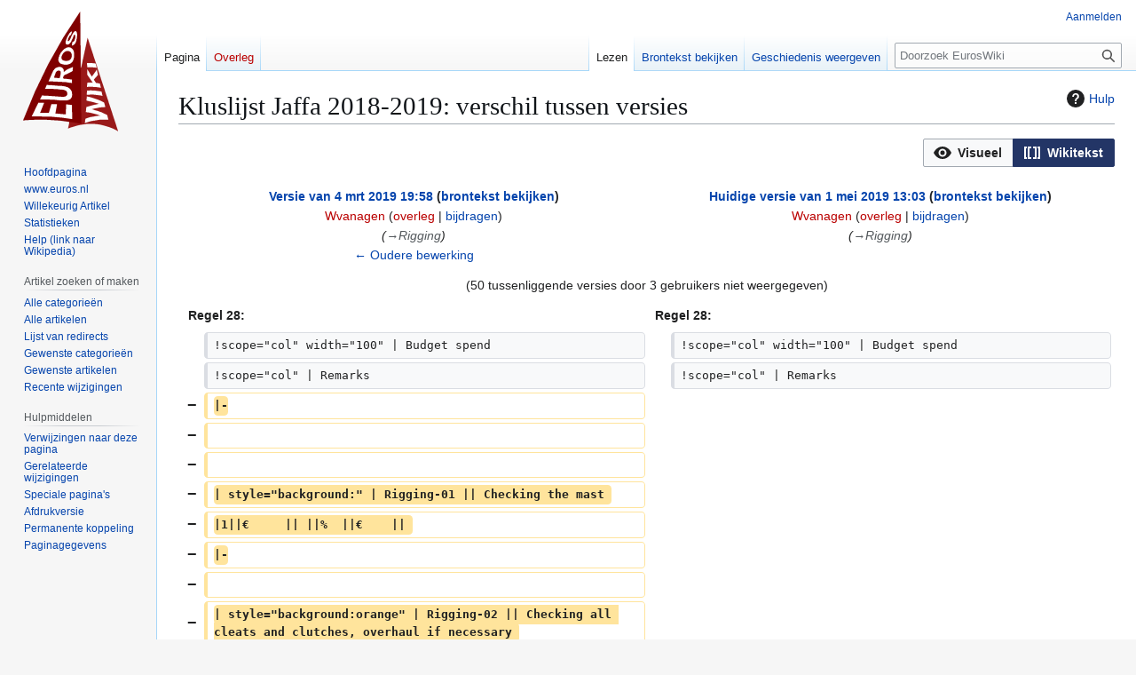

--- FILE ---
content_type: text/html; charset=UTF-8
request_url: https://www.euroszeilen.utwente.nl/euroswiki/index.php?title=Kluslijst_Jaffa_2018-2019&diff=13533&oldid=13482
body_size: 16549
content:
<!DOCTYPE html>
<html class="client-nojs" lang="nl" dir="ltr">
<head>
<meta charset="UTF-8">
<title>Kluslijst Jaffa 2018-2019: verschil tussen versies - EurosWiki</title>
<script>(function(){var className="client-js";var cookie=document.cookie.match(/(?:^|; )euroszeilenmwclientpreferences=([^;]+)/);if(cookie){cookie[1].split('%2C').forEach(function(pref){className=className.replace(new RegExp('(^| )'+pref.replace(/-clientpref-\w+$|[^\w-]+/g,'')+'-clientpref-\\w+( |$)'),'$1'+pref+'$2');});}document.documentElement.className=className;}());RLCONF={"wgBreakFrames":false,"wgSeparatorTransformTable":[",\t.",".\t,"],"wgDigitTransformTable":["",""],"wgDefaultDateFormat":"dmy","wgMonthNames":["","januari","februari","maart","april","mei","juni","juli","augustus","september","oktober","november","december"],"wgRequestId":"78d7a514b86f0c2b3c185bad","wgCanonicalNamespace":"","wgCanonicalSpecialPageName":false,"wgNamespaceNumber":0,"wgPageName":"Kluslijst_Jaffa_2018-2019","wgTitle":"Kluslijst Jaffa 2018-2019","wgCurRevisionId":13533,"wgRevisionId":13533,"wgArticleId":2991,"wgIsArticle":true,"wgIsRedirect":false,"wgAction":"view","wgUserName":null,"wgUserGroups":["*"],"wgCategories":["Jaffa","Kluswiki"],"wgPageViewLanguage":"nl","wgPageContentLanguage":"nl","wgPageContentModel":"wikitext","wgRelevantPageName":"Kluslijst_Jaffa_2018-2019","wgRelevantArticleId":2991,"wgIsProbablyEditable":false,"wgRelevantPageIsProbablyEditable":false,"wgRestrictionEdit":[],"wgRestrictionMove":[],"wgCiteReferencePreviewsActive":true,"wgVisualEditor":{"pageLanguageCode":"nl","pageLanguageDir":"ltr","pageVariantFallbacks":"nl"},"wgDiffOldId":13482,"wgDiffNewId":13533,"wgEditSubmitButtonLabelPublish":false};
RLSTATE={"site.styles":"ready","user.styles":"ready","user":"ready","user.options":"loading","ext.visualEditor.diffPage.init.styles":"ready","oojs-ui.styles.icons-accessibility":"ready","oojs-ui.styles.icons-editing-advanced":"ready","oojs-ui-core.styles":"ready","oojs-ui.styles.indicators":"ready","mediawiki.widgets.styles":"ready","oojs-ui-core.icons":"ready","mediawiki.interface.helpers.styles":"ready","mediawiki.diff.styles":"ready","mediawiki.helplink":"ready","skins.vector.styles.legacy":"ready","jquery.tablesorter.styles":"ready","ext.visualEditor.desktopArticleTarget.noscript":"ready"};RLPAGEMODULES=["ext.visualEditor.diffPage.init","mediawiki.diff","site","mediawiki.page.ready","jquery.tablesorter","mediawiki.toc","skins.vector.legacy.js","ext.visualEditor.desktopArticleTarget.init","ext.visualEditor.targetLoader"];</script>
<script>(RLQ=window.RLQ||[]).push(function(){mw.loader.impl(function(){return["user.options@12s5i",function($,jQuery,require,module){mw.user.tokens.set({"patrolToken":"+\\","watchToken":"+\\","csrfToken":"+\\"});
}];});});</script>
<link rel="stylesheet" href="/euroswiki/load.php?lang=nl&amp;modules=ext.visualEditor.desktopArticleTarget.noscript%7Cext.visualEditor.diffPage.init.styles%7Cjquery.tablesorter.styles%7Cmediawiki.diff.styles%7Cmediawiki.helplink%7Cmediawiki.interface.helpers.styles%7Cmediawiki.widgets.styles%7Coojs-ui-core.icons%2Cstyles%7Coojs-ui.styles.icons-accessibility%2Cicons-editing-advanced%2Cindicators%7Cskins.vector.styles.legacy&amp;only=styles&amp;skin=vector">
<script async="" src="/euroswiki/load.php?lang=nl&amp;modules=startup&amp;only=scripts&amp;raw=1&amp;skin=vector"></script>
<meta name="ResourceLoaderDynamicStyles" content="">
<link rel="stylesheet" href="/euroswiki/load.php?lang=nl&amp;modules=site.styles&amp;only=styles&amp;skin=vector">
<meta name="generator" content="MediaWiki 1.43.1">
<meta name="robots" content="noindex,nofollow,max-image-preview:standard">
<meta name="format-detection" content="telephone=no">
<meta name="viewport" content="width=1120">
<link rel="search" type="application/opensearchdescription+xml" href="/euroswiki/rest.php/v1/search" title="EurosWiki (nl)">
<link rel="EditURI" type="application/rsd+xml" href="https://www.euroszeilen.utwente.nl/euroswiki/api.php?action=rsd">
<link rel="license" href="https://creativecommons.org/licenses/by-nc-sa/4.0/">
<link rel="alternate" type="application/atom+xml" title="EurosWiki Atom-feed" href="/euroswiki/index.php?title=Speciaal:RecenteWijzigingen&amp;feed=atom">
</head>
<body class="mw-article-diff skin-vector-legacy mediawiki ltr sitedir-ltr mw-hide-empty-elt ns-0 ns-subject page-Kluslijst_Jaffa_2018-2019 rootpage-Kluslijst_Jaffa_2018-2019 skin-vector action-view"><div id="mw-page-base" class="noprint"></div>
<div id="mw-head-base" class="noprint"></div>
<div id="content" class="mw-body" role="main">
	<a id="top"></a>
	<div id="siteNotice"></div>
	<div class="mw-indicators">
	<div id="mw-indicator-mw-helplink" class="mw-indicator"><a href="https://www.mediawiki.org/wiki/Special:MyLanguage/Help:Diff" target="_blank" class="mw-helplink"><span class="mw-helplink-icon"></span>Hulp</a></div>
	</div>
	<h1 id="firstHeading" class="firstHeading mw-first-heading">Kluslijst Jaffa 2018-2019: verschil tussen versies</h1>
	<div id="bodyContent" class="vector-body">
		<div id="siteSub" class="noprint">Uit EurosWiki</div>
		<div id="contentSub"><div id="mw-content-subtitle"></div></div>
		<div id="contentSub2"></div>
		
		<div id="jump-to-nav"></div>
		<a class="mw-jump-link" href="#mw-head">Naar navigatie springen</a>
		<a class="mw-jump-link" href="#searchInput">Naar zoeken springen</a>
		<div id="mw-content-text" class="mw-body-content"><div class="mw-diff-revision-history-links"><a href="/euroswiki/index.php?title=Kluslijst_Jaffa_2018-2019&amp;diff=prev&amp;oldid=13482" class="mw-diff-revision-history-link-previous" title="Kluslijst Jaffa 2018-2019">← Oudere bewerking</a></div><div class="mw-diff-table-prefix" dir="ltr" lang="nl"><div></div><div class="ve-init-mw-diffPage-diffMode"><span class='oo-ui-widget oo-ui-widget-enabled oo-ui-buttonGroupWidget'><span aria-disabled='true' class='oo-ui-widget oo-ui-widget-disabled oo-ui-buttonElement oo-ui-buttonElement-framed oo-ui-iconElement oo-ui-labelElement oo-ui-buttonWidget'><a role='button' tabindex='-1' aria-disabled='true' rel='nofollow' class='oo-ui-buttonElement-button'><span class='oo-ui-iconElement-icon oo-ui-icon-eye oo-ui-image-invert'></span><span class='oo-ui-labelElement-label'>Visueel</span><span class='oo-ui-indicatorElement-indicator oo-ui-indicatorElement-noIndicator oo-ui-image-invert'></span></a></span><span class='oo-ui-widget oo-ui-widget-enabled oo-ui-buttonElement oo-ui-buttonElement-framed oo-ui-iconElement oo-ui-labelElement oo-ui-buttonWidget oo-ui-buttonElement-active'><a role='button' tabindex='0' rel='nofollow' class='oo-ui-buttonElement-button'><span class='oo-ui-iconElement-icon oo-ui-icon-wikiText oo-ui-image-invert'></span><span class='oo-ui-labelElement-label'>Wikitekst</span><span class='oo-ui-indicatorElement-indicator oo-ui-indicatorElement-noIndicator oo-ui-image-invert'></span></a></span></span></div></div><table class="diff diff-type-table diff-contentalign-left diff-editfont-monospace" data-mw="interface">
				<col class="diff-marker" />
				<col class="diff-content" />
				<col class="diff-marker" />
				<col class="diff-content" />
				<tr class="diff-title" lang="nl">
				<td colspan="2" class="diff-otitle diff-side-deleted"><div id="mw-diff-otitle1"><strong><a href="/euroswiki/index.php?title=Kluslijst_Jaffa_2018-2019&amp;oldid=13482" title="Kluslijst Jaffa 2018-2019">Versie van 4 mrt 2019 19:58</a> <span class="mw-diff-edit"><a href="/euroswiki/index.php?title=Kluslijst_Jaffa_2018-2019&amp;action=edit&amp;oldid=13482" title="Kluslijst Jaffa 2018-2019">brontekst bekijken</a></span><span class="mw-diff-timestamp" data-timestamp="2019-03-04T18:58:23Z"></span></strong></div><div id="mw-diff-otitle2"><a href="/euroswiki/index.php?title=Gebruiker:Wvanagen&amp;action=edit&amp;redlink=1" class="new mw-userlink" title="Gebruiker:Wvanagen (de pagina bestaat niet)" data-mw-revid="13482"><bdi>Wvanagen</bdi></a> <span class="mw-usertoollinks">(<a href="/euroswiki/index.php?title=Overleg_gebruiker:Wvanagen&amp;action=edit&amp;redlink=1" class="new mw-usertoollinks-talk" title="Overleg gebruiker:Wvanagen (de pagina bestaat niet)">overleg</a> | <a href="/wiki/Speciaal:Bijdragen/Wvanagen" class="mw-usertoollinks-contribs" title="Speciaal:Bijdragen/Wvanagen">bijdragen</a>)</span><div class="mw-diff-usermetadata"><div class="mw-diff-userroles"></div><div class="mw-diff-usereditcount"><span>152</span> bewerkingen</div></div></div><div id="mw-diff-otitle3"> <span class="comment comment--without-parentheses"><span class="autocomment"><a href="#Rigging">→<bdi dir="ltr">Rigging</bdi></a></span></span></div><div id="mw-diff-otitle5"></div><div id="mw-diff-otitle4"><a href="/euroswiki/index.php?title=Kluslijst_Jaffa_2018-2019&amp;diff=prev&amp;oldid=13482" title="Kluslijst Jaffa 2018-2019" id="differences-prevlink">← Oudere bewerking</a></div></td>
				<td colspan="2" class="diff-ntitle diff-side-added"><div id="mw-diff-ntitle1"><strong><a href="/euroswiki/index.php?title=Kluslijst_Jaffa_2018-2019&amp;oldid=13533" title="Kluslijst Jaffa 2018-2019">Huidige versie van 1 mei 2019 13:03</a> <span class="mw-diff-edit"><a href="/euroswiki/index.php?title=Kluslijst_Jaffa_2018-2019&amp;action=edit" title="Kluslijst Jaffa 2018-2019">brontekst bekijken</a></span><span class="mw-diff-timestamp" data-timestamp="2019-05-01T12:03:58Z"></span> </strong></div><div id="mw-diff-ntitle2"><a href="/euroswiki/index.php?title=Gebruiker:Wvanagen&amp;action=edit&amp;redlink=1" class="new mw-userlink" title="Gebruiker:Wvanagen (de pagina bestaat niet)" data-mw-revid="13533"><bdi>Wvanagen</bdi></a> <span class="mw-usertoollinks">(<a href="/euroswiki/index.php?title=Overleg_gebruiker:Wvanagen&amp;action=edit&amp;redlink=1" class="new mw-usertoollinks-talk" title="Overleg gebruiker:Wvanagen (de pagina bestaat niet)">overleg</a> | <a href="/wiki/Speciaal:Bijdragen/Wvanagen" class="mw-usertoollinks-contribs" title="Speciaal:Bijdragen/Wvanagen">bijdragen</a>)</span><div class="mw-diff-usermetadata"><div class="mw-diff-userroles"></div><div class="mw-diff-usereditcount"><span>152</span> bewerkingen</div></div></div><div id="mw-diff-ntitle3"> <span class="comment comment--without-parentheses"><span class="autocomment"><a href="#Rigging">→<bdi dir="ltr">Rigging</bdi></a></span></span></div><div id="mw-diff-ntitle5"></div><div id="mw-diff-ntitle4"> </div></td>
				</tr><tr><td colspan="4" class="diff-multi" lang="nl">(50 tussenliggende versies door 3 gebruikers niet weergegeven)</td></tr><tr><td colspan="2" class="diff-lineno" id="mw-diff-left-l28">Regel 28:</td>
<td colspan="2" class="diff-lineno">Regel 28:</td></tr>
<tr><td class="diff-marker"></td><td class="diff-context diff-side-deleted"><div>!scope=&quot;col&quot; width=&quot;100&quot; | Budget spend</div></td><td class="diff-marker"></td><td class="diff-context diff-side-added"><div>!scope=&quot;col&quot; width=&quot;100&quot; | Budget spend</div></td></tr>
<tr><td class="diff-marker"></td><td class="diff-context diff-side-deleted"><div>!scope=&quot;col&quot; | Remarks</div></td><td class="diff-marker"></td><td class="diff-context diff-side-added"><div>!scope=&quot;col&quot; | Remarks</div></td></tr>
<tr><td class="diff-marker" data-marker="−"></td><td class="diff-deletedline diff-side-deleted"><div><del class="diffchange">|-</del></div></td><td colspan="2" class="diff-side-added"></td></tr>
<tr><td class="diff-marker" data-marker="−"></td><td class="diff-deletedline diff-side-deleted"><div><del class="diffchange"></del></div></td><td colspan="2" class="diff-side-added"></td></tr>
<tr><td class="diff-marker" data-marker="−"></td><td class="diff-deletedline diff-side-deleted"><div><del class="diffchange"></del></div></td><td colspan="2" class="diff-side-added"></td></tr>
<tr><td class="diff-marker" data-marker="−"></td><td class="diff-deletedline diff-side-deleted"><div><del class="diffchange">| style="background:" | Rigging-01 || Checking the mast </del></div></td><td colspan="2" class="diff-side-added"></td></tr>
<tr><td class="diff-marker" data-marker="−"></td><td class="diff-deletedline diff-side-deleted"><div><del class="diffchange">|1||€     || ||%  ||€    || </del></div></td><td colspan="2" class="diff-side-added"></td></tr>
<tr><td class="diff-marker" data-marker="−"></td><td class="diff-deletedline diff-side-deleted"><div><del class="diffchange">|-</del></div></td><td colspan="2" class="diff-side-added"></td></tr>
<tr><td class="diff-marker" data-marker="−"></td><td class="diff-deletedline diff-side-deleted"><div><del class="diffchange"></del></div></td><td colspan="2" class="diff-side-added"></td></tr>
<tr><td class="diff-marker" data-marker="−"></td><td class="diff-deletedline diff-side-deleted"><div><del class="diffchange">| style="background:orange" | Rigging-02 || Checking all cleats and clutches, overhaul if necessary </del></div></td><td colspan="2" class="diff-side-added"></td></tr>
<tr><td class="diff-marker" data-marker="−"></td><td class="diff-deletedline diff-side-deleted"><div><del class="diffchange">|1||€    || || 50%  ||€ 175,15    || All checked, Spinlock clutches have been ordered, maybe we need to order new cleats too. </del></div></td><td colspan="2" class="diff-side-added"></td></tr>
<tr><td class="diff-marker" data-marker="−"></td><td class="diff-deletedline diff-side-deleted"><div><del class="diffchange">|-</del></div></td><td colspan="2" class="diff-side-added"></td></tr>
<tr><td class="diff-marker" data-marker="−"></td><td class="diff-deletedline diff-side-deleted"><div><del class="diffchange"></del></div></td><td colspan="2" class="diff-side-added"></td></tr>
<tr><td class="diff-marker" data-marker="−"></td><td class="diff-deletedline diff-side-deleted"><div><del class="diffchange">| style="background:orange" | Rigging-05 || Clean and grease the winches (Check [[klusdraaiboek Jaffa]])</del></div></td><td colspan="2" class="diff-side-added"></td></tr>
<tr><td class="diff-marker" data-marker="−"></td><td class="diff-deletedline diff-side-deleted"><div><del class="diffchange">|1|| €    || Arthur &amp; Dorien ||50 %  ||€     || Lewmar Winches have been cleaned</del></div></td><td colspan="2" class="diff-side-added"></td></tr>
<tr><td class="diff-marker" data-marker="−"></td><td class="diff-deletedline diff-side-deleted"><div><del class="diffchange">|-</del></div></td><td colspan="2" class="diff-side-added"></td></tr>
<tr><td class="diff-marker" data-marker="−"></td><td class="diff-deletedline diff-side-deleted"><div><del class="diffchange"></del></div></td><td colspan="2" class="diff-side-added"></td></tr>
<tr><td class="diff-marker" data-marker="−"></td><td class="diff-deletedline diff-side-deleted"><div><del class="diffchange">| style="background:orange" | Rigging-06 || Check all blocks</del></div></td><td colspan="2" class="diff-side-added"></td></tr>
<tr><td class="diff-marker" data-marker="−"></td><td class="diff-deletedline diff-side-deleted"><div><del class="diffchange">|1||€     || Wouter ||75%  ||€ 260    || New blocks are in, can be mounted after launching the boat</del></div></td><td colspan="2" class="diff-side-added"></td></tr>
<tr><td class="diff-marker" data-marker="−"></td><td class="diff-deletedline diff-side-deleted"><div><del class="diffchange">|-</del></div></td><td colspan="2" class="diff-side-added"></td></tr>
<tr><td class="diff-marker" data-marker="−"></td><td class="diff-deletedline diff-side-deleted"><div><del class="diffchange"></del></div></td><td colspan="2" class="diff-side-added"></td></tr>
<tr><td class="diff-marker" data-marker="−"></td><td class="diff-deletedline diff-side-deleted"><div><del class="diffchange">| style="background:orange" | Rigging-08 || Check sails and send to sailmaker if necessary</del></div></td><td colspan="2" class="diff-side-added"></td></tr>
<tr><td class="diff-marker" data-marker="−"></td><td class="diff-deletedline diff-side-deleted"><div><del class="diffchange">|1||€     || ||75%  ||€     || Sails have been brought to the sailmaker</del></div></td><td colspan="2" class="diff-side-added"></td></tr>
<tr><td class="diff-marker"></td><td class="diff-context diff-side-deleted"><div>|-</div></td><td class="diff-marker"></td><td class="diff-context diff-side-added"><div>|-</div></td></tr>
<tr><td class="diff-marker"></td><td class="diff-context diff-side-deleted"><br></td><td class="diff-marker"></td><td class="diff-context diff-side-added"><br></td></tr>
<tr><td class="diff-marker"></td><td class="diff-context diff-side-deleted"><div>| style=&quot;background:&quot; | Rigging-09 || Straighten windex</div></td><td class="diff-marker"></td><td class="diff-context diff-side-added"><div>| style=&quot;background:&quot; | Rigging-09 || Straighten windex</div></td></tr>
<tr><td class="diff-marker"></td><td class="diff-context diff-side-deleted"><div>|1||€     || ||0%  ||€     ||  </div></td><td class="diff-marker"></td><td class="diff-context diff-side-added"><div>|1||€     || ||0%  ||€     ||  </div></td></tr>
<tr><td class="diff-marker" data-marker="−"></td><td class="diff-deletedline diff-side-deleted"><div><del class="diffchange">|-</del></div></td><td colspan="2" class="diff-side-added"></td></tr>
<tr><td class="diff-marker" data-marker="−"></td><td class="diff-deletedline diff-side-deleted"><div><del class="diffchange"></del></div></td><td colspan="2" class="diff-side-added"></td></tr>
<tr><td class="diff-marker" data-marker="−"></td><td class="diff-deletedline diff-side-deleted"><div><del class="diffchange">| style="background:orange" | Rigging-10 || Replace mast cuff</del></div></td><td colspan="2" class="diff-side-added"></td></tr>
<tr><td class="diff-marker" data-marker="−"></td><td class="diff-deletedline diff-side-deleted"><div><del class="diffchange">|1||€     || Wouter ||50%  ||€ 63,28    || Still hasn't arrived</del></div></td><td colspan="2" class="diff-side-added"></td></tr>
<tr><td class="diff-marker"></td><td class="diff-context diff-side-deleted"><div>|-</div></td><td class="diff-marker"></td><td class="diff-context diff-side-added"><div>|-</div></td></tr>
<tr><td class="diff-marker"></td><td class="diff-context diff-side-deleted"><br></td><td class="diff-marker"></td><td class="diff-context diff-side-added"><br></td></tr>
<tr><td colspan="2" class="diff-lineno" id="mw-diff-left-l77">Regel 77:</td>
<td colspan="2" class="diff-lineno">Regel 52:</td></tr>
<tr><td class="diff-marker"></td><td class="diff-context diff-side-deleted"><div>!scope=&quot;col&quot; width=&quot;100&quot; | Budget spent</div></td><td class="diff-marker"></td><td class="diff-context diff-side-added"><div>!scope=&quot;col&quot; width=&quot;100&quot; | Budget spent</div></td></tr>
<tr><td class="diff-marker"></td><td class="diff-context diff-side-deleted"><div>!scope=&quot;col&quot; | Remarks</div></td><td class="diff-marker"></td><td class="diff-context diff-side-added"><div>!scope=&quot;col&quot; | Remarks</div></td></tr>
<tr><td class="diff-marker" data-marker="−"></td><td class="diff-deletedline diff-side-deleted"><div><del class="diffchange">|-</del></div></td><td colspan="2" class="diff-side-added"></td></tr>
<tr><td class="diff-marker" data-marker="−"></td><td class="diff-deletedline diff-side-deleted"><div><del class="diffchange"></del></div></td><td colspan="2" class="diff-side-added"></td></tr>
<tr><td class="diff-marker" data-marker="−"></td><td class="diff-deletedline diff-side-deleted"><div><del class="diffchange">| style="background:" | [[#Engine-01|Engine-01]] || Standaardonderhoud (zie: [[Motor Jaffa#Jaarlijkse_klussen|Algemene gegevens Motor]])</del></div></td><td colspan="2" class="diff-side-added"></td></tr>
<tr><td class="diff-marker" data-marker="−"></td><td class="diff-deletedline diff-side-deleted"><div><del class="diffchange">|1||€     ||Kasper ||0% ||€    || </del></div></td><td colspan="2" class="diff-side-added"></td></tr>
<tr><td class="diff-marker" data-marker="−"></td><td class="diff-deletedline diff-side-deleted"><div><del class="diffchange">|-</del></div></td><td colspan="2" class="diff-side-added"></td></tr>
<tr><td class="diff-marker" data-marker="−"></td><td class="diff-deletedline diff-side-deleted"><div><del class="diffchange"></del></div></td><td colspan="2" class="diff-side-added"></td></tr>
<tr><td class="diff-marker" data-marker="−"></td><td class="diff-deletedline diff-side-deleted"><div><del class="diffchange">| style="background:orange" | [[#Engine-02|Engine-02]]|| Rookprobleem oplossen</del></div></td><td colspan="2" class="diff-side-added"></td></tr>
<tr><td class="diff-marker" data-marker="−"></td><td class="diff-deletedline diff-side-deleted"><div><del class="diffchange">|1||€     ||Kasper || 50%  ||~€? || Stoptober</del></div></td><td colspan="2" class="diff-side-added"></td></tr>
<tr><td class="diff-marker"></td><td class="diff-context diff-side-deleted"><div>|-</div></td><td class="diff-marker"></td><td class="diff-context diff-side-added"><div>|-</div></td></tr>
<tr><td class="diff-marker"></td><td class="diff-context diff-side-deleted"><br></td><td class="diff-marker"></td><td class="diff-context diff-side-added"><br></td></tr>
<tr><td class="diff-marker"></td><td class="diff-context diff-side-deleted"><div>| style=&quot;background:&quot; | [[#Engine-03|Engine-03]]|| Uitlijning schroefas nakijken</div></td><td class="diff-marker"></td><td class="diff-context diff-side-added"><div>| style=&quot;background:&quot; | [[#Engine-03|Engine-03]]|| Uitlijning schroefas nakijken</div></td></tr>
<tr><td class="diff-marker"></td><td class="diff-context diff-side-deleted"><div>|2||€ 0    ||Kasper || 0%  ||€0 ||  </div></td><td class="diff-marker"></td><td class="diff-context diff-side-added"><div>|2||€ 0    ||Kasper || 0%  ||€0 ||  </div></td></tr>
<tr><td class="diff-marker" data-marker="−"></td><td class="diff-deletedline diff-side-deleted"><div><del class="diffchange">|-</del></div></td><td colspan="2" class="diff-side-added"></td></tr>
<tr><td class="diff-marker" data-marker="−"></td><td class="diff-deletedline diff-side-deleted"><div><del class="diffchange"></del></div></td><td colspan="2" class="diff-side-added"></td></tr>
<tr><td class="diff-marker" data-marker="−"></td><td class="diff-deletedline diff-side-deleted"><div><del class="diffchange">| style="background:orange" | Engine-04|| Uitlaatslang vervangen</del></div></td><td colspan="2" class="diff-side-added"></td></tr>
<tr><td class="diff-marker" data-marker="−"></td><td class="diff-deletedline diff-side-deleted"><div><del class="diffchange">|1||€ 0    ||Kasper || 0%  ||€0 || Is binnen</del></div></td><td colspan="2" class="diff-side-added"></td></tr>
<tr><td class="diff-marker"></td><td class="diff-context diff-side-deleted"><div>|-</div></td><td class="diff-marker"></td><td class="diff-context diff-side-added"><div>|-</div></td></tr>
<tr><td class="diff-marker"></td><td class="diff-context diff-side-deleted"><br></td><td class="diff-marker"></td><td class="diff-context diff-side-added"><br></td></tr>
<tr><td colspan="2" class="diff-lineno" id="mw-diff-left-l118">Regel 118:</td>
<td colspan="2" class="diff-lineno">Regel 81:</td></tr>
<tr><td class="diff-marker"></td><td class="diff-context diff-side-deleted"><div>|style=&quot;background:&quot;| GWE-01 || Schoonmaakazijn in de WC-pomp zuigen om aanslag los te weken</div></td><td class="diff-marker"></td><td class="diff-context diff-side-added"><div>|style=&quot;background:&quot;| GWE-01 || Schoonmaakazijn in de WC-pomp zuigen om aanslag los te weken</div></td></tr>
<tr><td class="diff-marker"></td><td class="diff-context diff-side-deleted"><div>|3||€     || ||0%  ||€     ||  </div></td><td class="diff-marker"></td><td class="diff-context diff-side-added"><div>|3||€     || ||0%  ||€     ||  </div></td></tr>
<tr><td class="diff-marker" data-marker="−"></td><td class="diff-deletedline diff-side-deleted"><div><del class="diffchange">|-</del></div></td><td colspan="2" class="diff-side-added"></td></tr>
<tr><td class="diff-marker" data-marker="−"></td><td class="diff-deletedline diff-side-deleted"><div><del class="diffchange"></del></div></td><td colspan="2" class="diff-side-added"></td></tr>
<tr><td class="diff-marker" data-marker="−"></td><td class="diff-deletedline diff-side-deleted"><div><del class="diffchange">| style="background:orange" | GWE-03 || Check all navigation lights and replace bulbs if needed</del></div></td><td colspan="2" class="diff-side-added"></td></tr>
<tr><td class="diff-marker" data-marker="−"></td><td class="diff-deletedline diff-side-deleted"><div><del class="diffchange">|1||€     || ||50%  ||€     || Stern light has a loose contact, needs to be fixed</del></div></td><td colspan="2" class="diff-side-added"></td></tr>
<tr><td class="diff-marker"></td><td class="diff-context diff-side-deleted"><div>|-</div></td><td class="diff-marker"></td><td class="diff-context diff-side-added"><div>|-</div></td></tr>
<tr><td class="diff-marker"></td><td class="diff-context diff-side-deleted"><br></td><td class="diff-marker"></td><td class="diff-context diff-side-added"><br></td></tr>
<tr><td class="diff-marker"></td><td class="diff-context diff-side-deleted"><div>| style=&quot;background:&quot;| GWE-04 ||Make a manual for the toilet</div></td><td class="diff-marker"></td><td class="diff-context diff-side-added"><div>| style=&quot;background:&quot;| GWE-04 ||Make a manual for the toilet</div></td></tr>
<tr><td class="diff-marker"></td><td class="diff-context diff-side-deleted"><div>|3||€     ||  ||0%  ||€     ||  </div></td><td class="diff-marker"></td><td class="diff-context diff-side-added"><div>|3||€     ||  ||0%  ||€     ||  </div></td></tr>
<tr><td class="diff-marker" data-marker="−"></td><td class="diff-deletedline diff-side-deleted"><div><del class="diffchange">|-</del></div></td><td colspan="2" class="diff-side-added"></td></tr>
<tr><td class="diff-marker" data-marker="−"></td><td class="diff-deletedline diff-side-deleted"><div><del class="diffchange"></del></div></td><td colspan="2" class="diff-side-added"></td></tr>
<tr><td class="diff-marker" data-marker="−"></td><td class="diff-deletedline diff-side-deleted"><div><del class="diffchange">| style="background:"| [[#Gwe-06|GWE-06]] || Check water tank and rinse/clean if necessary</del></div></td><td colspan="2" class="diff-side-added"></td></tr>
<tr><td class="diff-marker" data-marker="−"></td><td class="diff-deletedline diff-side-deleted"><div><del class="diffchange">|1||€     || ||0%  ||€     || </del></div></td><td colspan="2" class="diff-side-added"></td></tr>
<tr><td class="diff-marker"></td><td class="diff-context diff-side-deleted"><div>|-</div></td><td class="diff-marker"></td><td class="diff-context diff-side-added"><div>|-</div></td></tr>
<tr><td class="diff-marker"></td><td class="diff-context diff-side-deleted"><br></td><td class="diff-marker"></td><td class="diff-context diff-side-added"><br></td></tr>
<tr><td class="diff-marker"></td><td class="diff-context diff-side-deleted"><div>| style=&quot;background:&quot;| [[#Gwe-07|GWE-07]] || Fix grounding of the keel, no connection atm with the rest of the boat/mast</div></td><td class="diff-marker"></td><td class="diff-context diff-side-added"><div>| style=&quot;background:&quot;| [[#Gwe-07|GWE-07]] || Fix grounding of the keel, no connection atm with the rest of the boat/mast</div></td></tr>
<tr><td class="diff-marker" data-marker="−"></td><td class="diff-deletedline diff-side-deleted"><div>|<del class="diffchange diffchange-inline">1</del>||€     || Wouter ||0%  ||€     ||  </div></td><td class="diff-marker" data-marker="+"></td><td class="diff-addedline diff-side-added"><div>|<ins class="diffchange diffchange-inline">3</ins>||€     || Wouter ||0%  ||€     ||  </div></td></tr>
<tr><td class="diff-marker"></td><td class="diff-context diff-side-deleted"><div>|-</div></td><td class="diff-marker"></td><td class="diff-context diff-side-added"><div>|-</div></td></tr>
<tr><td class="diff-marker"></td><td class="diff-context diff-side-deleted"><br></td><td class="diff-marker"></td><td class="diff-context diff-side-added"><br></td></tr>
<tr><td class="diff-marker"></td><td class="diff-context diff-side-deleted"><div>| style=&quot;background:&quot;| GWE-08 || Replace light in port compass</div></td><td class="diff-marker"></td><td class="diff-context diff-side-added"><div>| style=&quot;background:&quot;| GWE-08 || Replace light in port compass</div></td></tr>
<tr><td class="diff-marker"></td><td class="diff-context diff-side-deleted"><div>|2||€ || Wouter ||0%  ||   || A resistor might do the job</div></td><td class="diff-marker"></td><td class="diff-context diff-side-added"><div>|2||€ || Wouter ||0%  ||   || A resistor might do the job</div></td></tr>
<tr><td class="diff-marker" data-marker="−"></td><td class="diff-deletedline diff-side-deleted"><div><del class="diffchange">|-</del></div></td><td colspan="2" class="diff-side-added"></td></tr>
<tr><td class="diff-marker" data-marker="−"></td><td class="diff-deletedline diff-side-deleted"><div><del class="diffchange"></del></div></td><td colspan="2" class="diff-side-added"></td></tr>
<tr><td class="diff-marker" data-marker="−"></td><td class="diff-deletedline diff-side-deleted"><div><del class="diffchange"></del></div></td><td colspan="2" class="diff-side-added"></td></tr>
<tr><td class="diff-marker" data-marker="−"></td><td class="diff-deletedline diff-side-deleted"><div><del class="diffchange">| style="background:orange"| GWE-09 || Replace clipper display with B&amp;G</del></div></td><td colspan="2" class="diff-side-added"></td></tr>
<tr><td class="diff-marker" data-marker="−"></td><td class="diff-deletedline diff-side-deleted"><div><del class="diffchange">|1||€     || Jacco &amp; Menno || 80% ||€ || B&amp;G has been fitted, needs to be connected with NMEA 2000</del></div></td><td colspan="2" class="diff-side-added"></td></tr>
<tr><td class="diff-marker"></td><td class="diff-context diff-side-deleted"><div>|-</div></td><td class="diff-marker"></td><td class="diff-context diff-side-added"><div>|-</div></td></tr>
<tr><td class="diff-marker"></td><td class="diff-context diff-side-deleted"><br></td><td class="diff-marker"></td><td class="diff-context diff-side-added"><br></td></tr>
<tr><td colspan="2" class="diff-lineno" id="mw-diff-left-l157">Regel 157:</td>
<td colspan="2" class="diff-lineno">Regel 107:</td></tr>
<tr><td class="diff-marker"></td><td class="diff-context diff-side-deleted"><br></td><td class="diff-marker"></td><td class="diff-context diff-side-added"><br></td></tr>
<tr><td class="diff-marker"></td><td class="diff-context diff-side-deleted"><br></td><td class="diff-marker"></td><td class="diff-context diff-side-added"><br></td></tr>
<tr><td class="diff-marker" data-marker="−"></td><td class="diff-deletedline diff-side-deleted"><div>&lt;div style="page-break-after:<del class="diffchange diffchange-inline">always</del>"&gt;&lt;/div&gt;</div></td><td class="diff-marker" data-marker="+"></td><td class="diff-addedline diff-side-added"><div>&lt;div style="page-break-after:<ins class="diffchange diffchange-inline">auto</ins>"&gt;&lt;/div&gt;</div></td></tr>
<tr><td class="diff-marker"></td><td class="diff-context diff-side-deleted"><br></td><td class="diff-marker"></td><td class="diff-context diff-side-added"><br></td></tr>
<tr><td class="diff-marker"></td><td class="diff-context diff-side-deleted"><div>===Interior===</div></td><td class="diff-marker"></td><td class="diff-context diff-side-added"><div>===Interior===</div></td></tr>
<tr><td colspan="2" class="diff-lineno" id="mw-diff-left-l176">Regel 176:</td>
<td colspan="2" class="diff-lineno">Regel 126:</td></tr>
<tr><td class="diff-marker"></td><td class="diff-context diff-side-deleted"><br></td><td class="diff-marker"></td><td class="diff-context diff-side-added"><br></td></tr>
<tr><td class="diff-marker"></td><td class="diff-context diff-side-deleted"><div>| style=&quot;background:orange&quot; | Interior-03 || Fix hinges in kitchen</div></td><td class="diff-marker"></td><td class="diff-context diff-side-added"><div>| style=&quot;background:orange&quot; | Interior-03 || Fix hinges in kitchen</div></td></tr>
<tr><td class="diff-marker" data-marker="−"></td><td class="diff-deletedline diff-side-deleted"><div>|1||€    || Wouter  || <del class="diffchange diffchange-inline">25</del>%  ||€     || <del class="diffchange diffchange-inline">Rotten places have been removed, new piece can be grafted into place</del></div></td><td class="diff-marker" data-marker="+"></td><td class="diff-addedline diff-side-added"><div>|1||€    || Wouter  || <ins class="diffchange diffchange-inline">75</ins>%  ||€     || <ins class="diffchange diffchange-inline">Waiting on pansercoat</ins></div></td></tr>
<tr><td class="diff-marker" data-marker="−"></td><td class="diff-deletedline diff-side-deleted"><div><del class="diffchange diffchange-inline">|-</del></div></td><td colspan="2" class="diff-side-added"></td></tr>
<tr><td class="diff-marker" data-marker="−"></td><td class="diff-deletedline diff-side-deleted"><div> </div></td><td colspan="2" class="diff-side-added"></td></tr>
<tr><td class="diff-marker" data-marker="−"></td><td class="diff-deletedline diff-side-deleted"><div><del class="diffchange diffchange-inline">| style="background:orange" | Interior-04 || Fix floor planks</del></div></td><td colspan="2" class="diff-side-added"></td></tr>
<tr><td class="diff-marker" data-marker="−"></td><td class="diff-deletedline diff-side-deleted"><div><del class="diffchange diffchange-inline">|1||€    || Jacco || 33%  ||€     || Plank has been painted</del></div></td><td colspan="2" class="diff-side-added"></td></tr>
<tr><td class="diff-marker"></td><td class="diff-context diff-side-deleted"><div>|-</div></td><td class="diff-marker"></td><td class="diff-context diff-side-added"><div>|-</div></td></tr>
<tr><td class="diff-marker" data-marker="−"></td><td class="diff-deletedline diff-side-deleted"><div><del class="diffchange"></del></div></td><td colspan="2" class="diff-side-added"></td></tr>
<tr><td class="diff-marker"></td><td class="diff-context diff-side-deleted"><div>|}</div></td><td class="diff-marker"></td><td class="diff-context diff-side-added"><div>|}</div></td></tr>
<tr><td class="diff-marker"></td><td class="diff-context diff-side-deleted"><br></td><td class="diff-marker"></td><td class="diff-context diff-side-added"><br></td></tr>
<tr><td class="diff-marker" data-marker="−"></td><td class="diff-deletedline diff-side-deleted"><div>&lt;div style="page-break-after:<del class="diffchange diffchange-inline">auto</del>"&gt;&lt;/div&gt;</div></td><td class="diff-marker" data-marker="+"></td><td class="diff-addedline diff-side-added"><div>&lt;div style="page-break-after:<ins class="diffchange diffchange-inline">always</ins>"&gt;&lt;/div&gt;</div></td></tr>
<tr><td class="diff-marker"></td><td class="diff-context diff-side-deleted"><br></td><td class="diff-marker"></td><td class="diff-context diff-side-added"><br></td></tr>
<tr><td class="diff-marker"></td><td class="diff-context diff-side-deleted"><div>===Exterior===</div></td><td class="diff-marker"></td><td class="diff-context diff-side-added"><div>===Exterior===</div></td></tr>
<tr><td colspan="2" class="diff-lineno" id="mw-diff-left-l197">Regel 197:</td>
<td colspan="2" class="diff-lineno">Regel 142:</td></tr>
<tr><td class="diff-marker"></td><td class="diff-context diff-side-deleted"><div>!scope=&quot;col&quot; width=&quot;100&quot; | Budget spent</div></td><td class="diff-marker"></td><td class="diff-context diff-side-added"><div>!scope=&quot;col&quot; width=&quot;100&quot; | Budget spent</div></td></tr>
<tr><td class="diff-marker"></td><td class="diff-context diff-side-deleted"><div>!scope=&quot;col&quot; | Remarks</div></td><td class="diff-marker"></td><td class="diff-context diff-side-added"><div>!scope=&quot;col&quot; | Remarks</div></td></tr>
<tr><td class="diff-marker" data-marker="−"></td><td class="diff-deletedline diff-side-deleted"><div><del class="diffchange">|-</del></div></td><td colspan="2" class="diff-side-added"></td></tr>
<tr><td class="diff-marker" data-marker="−"></td><td class="diff-deletedline diff-side-deleted"><div><del class="diffchange"></del></div></td><td colspan="2" class="diff-side-added"></td></tr>
<tr><td class="diff-marker" data-marker="−"></td><td class="diff-deletedline diff-side-deleted"><div><del class="diffchange">|style="background:"| Exterior-01 || Apply new coat of antifouling</del></div></td><td colspan="2" class="diff-side-added"></td></tr>
<tr><td class="diff-marker" data-marker="−"></td><td class="diff-deletedline diff-side-deleted"><div><del class="diffchange">|1||€     ||  || 0%  ||€ || </del></div></td><td colspan="2" class="diff-side-added"></td></tr>
<tr><td class="diff-marker" data-marker="−"></td><td class="diff-deletedline diff-side-deleted"><div><del class="diffchange">|-</del></div></td><td colspan="2" class="diff-side-added"></td></tr>
<tr><td class="diff-marker" data-marker="−"></td><td class="diff-deletedline diff-side-deleted"><div><del class="diffchange"></del></div></td><td colspan="2" class="diff-side-added"></td></tr>
<tr><td class="diff-marker" data-marker="−"></td><td class="diff-deletedline diff-side-deleted"><div><del class="diffchange">|style="background:"| Exterior-02 || Repaint hull</del></div></td><td colspan="2" class="diff-side-added"></td></tr>
<tr><td class="diff-marker" data-marker="−"></td><td class="diff-deletedline diff-side-deleted"><div><del class="diffchange">|1||€     || Wouter || 50%  ||€ || Filler work is almost done</del></div></td><td colspan="2" class="diff-side-added"></td></tr>
<tr><td class="diff-marker"></td><td class="diff-context diff-side-deleted"><div>|-</div></td><td class="diff-marker"></td><td class="diff-context diff-side-added"><div>|-</div></td></tr>
<tr><td class="diff-marker"></td><td class="diff-context diff-side-deleted"><br></td><td class="diff-marker"></td><td class="diff-context diff-side-added"><br></td></tr>
<tr><td class="diff-marker"></td><td class="diff-context diff-side-deleted"><div>| style=&quot;background:&quot;| Exterior-04 || Replace dyneema lashings for lifelines/jackstays and clipping line</div></td><td class="diff-marker"></td><td class="diff-context diff-side-added"><div>| style=&quot;background:&quot;| Exterior-04 || Replace dyneema lashings for lifelines/jackstays and clipping line</div></td></tr>
<tr><td class="diff-marker"></td><td class="diff-context diff-side-deleted"><div>|1||€     || ||0%  ||€    ||  </div></td><td class="diff-marker"></td><td class="diff-context diff-side-added"><div>|1||€     || ||0%  ||€    ||  </div></td></tr>
<tr><td class="diff-marker" data-marker="−"></td><td class="diff-deletedline diff-side-deleted"><div><del class="diffchange">|-</del></div></td><td colspan="2" class="diff-side-added"></td></tr>
<tr><td class="diff-marker" data-marker="−"></td><td class="diff-deletedline diff-side-deleted"><div><del class="diffchange"></del></div></td><td colspan="2" class="diff-side-added"></td></tr>
<tr><td class="diff-marker" data-marker="−"></td><td class="diff-deletedline diff-side-deleted"><div><del class="diffchange"></del></div></td><td colspan="2" class="diff-side-added"></td></tr>
<tr><td class="diff-marker" data-marker="−"></td><td class="diff-deletedline diff-side-deleted"><div><del class="diffchange">| style="background:" | Exterior-07 || Solve noises coming from the rudder bearings</del></div></td><td colspan="2" class="diff-side-added"></td></tr>
<tr><td class="diff-marker" data-marker="−"></td><td class="diff-deletedline diff-side-deleted"><div><del class="diffchange">|1||€     || Freddy || 15%  ||€     || New glassfiber has been glued, waiting for the hole-saw to arrive</del></div></td><td colspan="2" class="diff-side-added"></td></tr>
<tr><td class="diff-marker"></td><td class="diff-context diff-side-deleted"><div>|-</div></td><td class="diff-marker"></td><td class="diff-context diff-side-added"><div>|-</div></td></tr>
<tr><td class="diff-marker"></td><td class="diff-context diff-side-deleted"><br></td><td class="diff-marker"></td><td class="diff-context diff-side-added"><br></td></tr>
<tr><td colspan="2" class="diff-lineno" id="mw-diff-left-l222">Regel 222:</td>
<td colspan="2" class="diff-lineno">Regel 154:</td></tr>
<tr><td class="diff-marker"></td><td class="diff-context diff-side-deleted"><div>| style=&quot;&quot; | Exterior-11 || Iemand met verstand laten kijken naar de deuken in het dek voor de mast</div></td><td class="diff-marker"></td><td class="diff-context diff-side-added"><div>| style=&quot;&quot; | Exterior-11 || Iemand met verstand laten kijken naar de deuken in het dek voor de mast</div></td></tr>
<tr><td class="diff-marker"></td><td class="diff-context diff-side-deleted"><div>|2||€     ||  ||0%  ||€     ||</div></td><td class="diff-marker"></td><td class="diff-context diff-side-added"><div>|2||€     ||  ||0%  ||€     ||</div></td></tr>
<tr><td class="diff-marker" data-marker="−"></td><td class="diff-deletedline diff-side-deleted"><div><del class="diffchange">|-</del></div></td><td colspan="2" class="diff-side-added"></td></tr>
<tr><td class="diff-marker" data-marker="−"></td><td class="diff-deletedline diff-side-deleted"><div><del class="diffchange"></del></div></td><td colspan="2" class="diff-side-added"></td></tr>
<tr><td class="diff-marker" data-marker="−"></td><td class="diff-deletedline diff-side-deleted"><div><del class="diffchange">| style="background:orange" | Exterior-12 || Repaint the deck wherever necessary</del></div></td><td colspan="2" class="diff-side-added"></td></tr>
<tr><td class="diff-marker" data-marker="−"></td><td class="diff-deletedline diff-side-deleted"><div><del class="diffchange">|2||€     || Jacco || 50%  ||€     || First layer of paint is done, probably needs another</del></div></td><td colspan="2" class="diff-side-added"></td></tr>
<tr><td class="diff-marker" data-marker="−"></td><td class="diff-deletedline diff-side-deleted"><div><del class="diffchange">|-</del></div></td><td colspan="2" class="diff-side-added"></td></tr>
<tr><td class="diff-marker" data-marker="−"></td><td class="diff-deletedline diff-side-deleted"><div><del class="diffchange"></del></div></td><td colspan="2" class="diff-side-added"></td></tr>
<tr><td class="diff-marker" data-marker="−"></td><td class="diff-deletedline diff-side-deleted"><div><del class="diffchange">| style="background:" | Exterior-12 || Fix leaking companionway hatch</del></div></td><td colspan="2" class="diff-side-added"></td></tr>
<tr><td class="diff-marker" data-marker="−"></td><td class="diff-deletedline diff-side-deleted"><div><del class="diffchange">|2||€     ||  || 0%  ||€     || </del></div></td><td colspan="2" class="diff-side-added"></td></tr>
<tr><td class="diff-marker"></td><td class="diff-context diff-side-deleted"><div>|-</div></td><td class="diff-marker"></td><td class="diff-context diff-side-added"><div>|-</div></td></tr>
<tr><td class="diff-marker"></td><td class="diff-context diff-side-deleted"><br></td><td class="diff-marker"></td><td class="diff-context diff-side-added"><br></td></tr>
<tr><td class="diff-marker"></td><td class="diff-context diff-side-deleted"><div>|}</div></td><td class="diff-marker"></td><td class="diff-context diff-side-added"><div>|}</div></td></tr>
<tr><td class="diff-marker"></td><td class="diff-context diff-side-deleted"><br></td><td class="diff-marker"></td><td class="diff-context diff-side-added"><br></td></tr>
<tr><td class="diff-marker" data-marker="−"></td><td class="diff-deletedline diff-side-deleted"><div>&lt;div style="page-break-after:<del class="diffchange diffchange-inline">always</del>"&gt;&lt;/div&gt;</div></td><td class="diff-marker" data-marker="+"></td><td class="diff-addedline diff-side-added"><div>&lt;div style="page-break-after:<ins class="diffchange diffchange-inline">auto</ins>"&gt;&lt;/div&gt;</div></td></tr>
<tr><td class="diff-marker"></td><td class="diff-context diff-side-deleted"><br></td><td class="diff-marker"></td><td class="diff-context diff-side-added"><br></td></tr>
<tr><td class="diff-marker"></td><td class="diff-context diff-side-deleted"><div>===Inventory===</div></td><td class="diff-marker"></td><td class="diff-context diff-side-added"><div>===Inventory===</div></td></tr>
<tr><td colspan="2" class="diff-lineno" id="mw-diff-left-l249">Regel 249:</td>
<td colspan="2" class="diff-lineno">Regel 173:</td></tr>
<tr><td class="diff-marker"></td><td class="diff-context diff-side-deleted"><br></td><td class="diff-marker"></td><td class="diff-context diff-side-added"><br></td></tr>
<tr><td class="diff-marker"></td><td class="diff-context diff-side-deleted"><div>| style=&quot;background:orange&quot; | Inven-02 || Check grab bag</div></td><td class="diff-marker"></td><td class="diff-context diff-side-added"><div>| style=&quot;background:orange&quot; | Inven-02 || Check grab bag</div></td></tr>
<tr><td class="diff-marker" data-marker="−"></td><td class="diff-deletedline diff-side-deleted"><div>|3||€     || ||50%  ||€     || <del class="diffchange diffchange-inline">Missing VHF, </del>Elastomull Haft (x2), Idealbinde and Water out of date</div></td><td class="diff-marker" data-marker="+"></td><td class="diff-addedline diff-side-added"><div>|3||€     || ||50%  ||€     || Elastomull Haft (x2), Idealbinde and Water out of date</div></td></tr>
<tr><td class="diff-marker"></td><td class="diff-context diff-side-deleted"><div>|-</div></td><td class="diff-marker"></td><td class="diff-context diff-side-added"><div>|-</div></td></tr>
<tr><td class="diff-marker"></td><td class="diff-context diff-side-deleted"><br></td><td class="diff-marker"></td><td class="diff-context diff-side-added"><br></td></tr>
<tr><td colspan="2" class="diff-lineno" id="mw-diff-left-l262">Regel 262:</td>
<td colspan="2" class="diff-lineno">Regel 186:</td></tr>
<tr><td class="diff-marker"></td><td class="diff-context diff-side-deleted"><div>| style=&quot;background:&quot; | Inven-05 || Reserveonderdelen motor voor aan boord tijdens seizoen</div></td><td class="diff-marker"></td><td class="diff-context diff-side-added"><div>| style=&quot;background:&quot; | Inven-05 || Reserveonderdelen motor voor aan boord tijdens seizoen</div></td></tr>
<tr><td class="diff-marker"></td><td class="diff-context diff-side-deleted"><div>|1||€     || Kasper ||0%  ||€    ||  </div></td><td class="diff-marker"></td><td class="diff-context diff-side-added"><div>|1||€     || Kasper ||0%  ||€    ||  </div></td></tr>
<tr><td class="diff-marker" data-marker="−"></td><td class="diff-deletedline diff-side-deleted"><div><del class="diffchange">|-</del></div></td><td colspan="2" class="diff-side-added"></td></tr>
<tr><td class="diff-marker" data-marker="−"></td><td class="diff-deletedline diff-side-deleted"><div><del class="diffchange"></del></div></td><td colspan="2" class="diff-side-added"></td></tr>
<tr><td class="diff-marker" data-marker="−"></td><td class="diff-deletedline diff-side-deleted"><div><del class="diffchange">| style="background:orange" | [[#Inven-06|Inven-06]] || Check life vests for leaks and firing mechanism</del></div></td><td colspan="2" class="diff-side-added"></td></tr>
<tr><td class="diff-marker" data-marker="−"></td><td class="diff-deletedline diff-side-deleted"><div><del class="diffchange">|1||€ || Ewoud ||75%  ||€     || Almost done, one Secumar 56gr CO2 bottle needed</del></div></td><td colspan="2" class="diff-side-added"></td></tr>
<tr><td class="diff-marker" data-marker="−"></td><td class="diff-deletedline diff-side-deleted"><div><del class="diffchange">|-</del></div></td><td colspan="2" class="diff-side-added"></td></tr>
<tr><td class="diff-marker" data-marker="−"></td><td class="diff-deletedline diff-side-deleted"><div><del class="diffchange"></del></div></td><td colspan="2" class="diff-side-added"></td></tr>
<tr><td class="diff-marker" data-marker="−"></td><td class="diff-deletedline diff-side-deleted"><div><del class="diffchange">|style="background:" |  Inven-08 || Clean bolt cutter and grease hinges</del></div></td><td colspan="2" class="diff-side-added"></td></tr>
<tr><td class="diff-marker" data-marker="−"></td><td class="diff-deletedline diff-side-deleted"><div><del class="diffchange">|2||€     || || 0%  ||€     ||  </del></div></td><td colspan="2" class="diff-side-added"></td></tr>
<tr><td class="diff-marker"></td><td class="diff-context diff-side-deleted"><div>|-</div></td><td class="diff-marker"></td><td class="diff-context diff-side-added"><div>|-</div></td></tr>
<tr><td class="diff-marker"></td><td class="diff-context diff-side-deleted"><br></td><td class="diff-marker"></td><td class="diff-context diff-side-added"><br></td></tr>
<tr><td colspan="2" class="diff-lineno" id="mw-diff-left-l577">Regel 577:</td>
<td colspan="2" class="diff-lineno">Regel 493:</td></tr>
<tr><td class="diff-marker"></td><td class="diff-context diff-side-deleted"><div>!scope=&quot;col&quot; width=&quot;100&quot; | Budget spent</div></td><td class="diff-marker"></td><td class="diff-context diff-side-added"><div>!scope=&quot;col&quot; width=&quot;100&quot; | Budget spent</div></td></tr>
<tr><td class="diff-marker"></td><td class="diff-context diff-side-deleted"><div>!scope=&quot;col&quot; | Remarks</div></td><td class="diff-marker"></td><td class="diff-context diff-side-added"><div>!scope=&quot;col&quot; | Remarks</div></td></tr>
<tr><td colspan="2" class="diff-side-deleted"></td><td class="diff-marker" data-marker="+"></td><td class="diff-addedline diff-side-added"><div><ins class="diffchange">|-</ins></div></td></tr>
<tr><td colspan="2" class="diff-side-deleted"></td><td class="diff-marker" data-marker="+"></td><td class="diff-addedline diff-side-added"><div><ins class="diffchange">| style="background:green" | Rigging-01 || Checking the mast </ins></div></td></tr>
<tr><td colspan="2" class="diff-side-deleted"></td><td class="diff-marker" data-marker="+"></td><td class="diff-addedline diff-side-added"><div><ins class="diffchange">|1||€     || ||100%  ||€    || Done</ins></div></td></tr>
<tr><td colspan="2" class="diff-side-deleted"></td><td class="diff-marker" data-marker="+"></td><td class="diff-addedline diff-side-added"><div><ins class="diffchange">|-</ins></div></td></tr>
<tr><td colspan="2" class="diff-side-deleted"></td><td class="diff-marker" data-marker="+"></td><td class="diff-addedline diff-side-added"><div><ins class="diffchange"></ins></div></td></tr>
<tr><td colspan="2" class="diff-side-deleted"></td><td class="diff-marker" data-marker="+"></td><td class="diff-addedline diff-side-added"><div><ins class="diffchange">| style="background:green" | Rigging-02 || Checking all cleats and clutches, overhaul if necessary </ins></div></td></tr>
<tr><td colspan="2" class="diff-side-deleted"></td><td class="diff-marker" data-marker="+"></td><td class="diff-addedline diff-side-added"><div><ins class="diffchange">|1||€    || || 100%  ||€ 175,15    || Done</ins></div></td></tr>
<tr><td class="diff-marker"></td><td class="diff-context diff-side-deleted"><div>|-</div></td><td class="diff-marker"></td><td class="diff-context diff-side-added"><div>|-</div></td></tr>
<tr><td class="diff-marker"></td><td class="diff-context diff-side-deleted"><br></td><td class="diff-marker"></td><td class="diff-context diff-side-added"><br></td></tr>
<tr><td class="diff-marker"></td><td class="diff-context diff-side-deleted"><div>| style=&quot;background:green&quot; | Rigging-04 || Check halyards and other lines (sheets, traveller lines) for wear</div></td><td class="diff-marker"></td><td class="diff-context diff-side-added"><div>| style=&quot;background:green&quot; | Rigging-04 || Check halyards and other lines (sheets, traveller lines) for wear</div></td></tr>
<tr><td class="diff-marker"></td><td class="diff-context diff-side-deleted"><div>|1||€     || Wouter ||100%  ||€ || Lines have been checked, no replacements needed</div></td><td class="diff-marker"></td><td class="diff-context diff-side-added"><div>|1||€     || Wouter ||100%  ||€ || Lines have been checked, no replacements needed</div></td></tr>
<tr><td colspan="2" class="diff-side-deleted"></td><td class="diff-marker" data-marker="+"></td><td class="diff-addedline diff-side-added"><div><ins class="diffchange">|-</ins></div></td></tr>
<tr><td colspan="2" class="diff-side-deleted"></td><td class="diff-marker" data-marker="+"></td><td class="diff-addedline diff-side-added"><div><ins class="diffchange"></ins></div></td></tr>
<tr><td colspan="2" class="diff-side-deleted"></td><td class="diff-marker" data-marker="+"></td><td class="diff-addedline diff-side-added"><div><ins class="diffchange">| style="background:green" | Rigging-05 || Clean and grease the winches (Check [[klusdraaiboek Jaffa]])</ins></div></td></tr>
<tr><td colspan="2" class="diff-side-deleted"></td><td class="diff-marker" data-marker="+"></td><td class="diff-addedline diff-side-added"><div><ins class="diffchange">|1|| €    || Arthur &amp; Dorien ||100 %  ||€     || All done</ins></div></td></tr>
<tr><td colspan="2" class="diff-side-deleted"></td><td class="diff-marker" data-marker="+"></td><td class="diff-addedline diff-side-added"><div><ins class="diffchange">|-</ins></div></td></tr>
<tr><td colspan="2" class="diff-side-deleted"></td><td class="diff-marker" data-marker="+"></td><td class="diff-addedline diff-side-added"><div><ins class="diffchange"></ins></div></td></tr>
<tr><td colspan="2" class="diff-side-deleted"></td><td class="diff-marker" data-marker="+"></td><td class="diff-addedline diff-side-added"><div><ins class="diffchange">| style="background:green" | Rigging-06 || Check all blocks</ins></div></td></tr>
<tr><td colspan="2" class="diff-side-deleted"></td><td class="diff-marker" data-marker="+"></td><td class="diff-addedline diff-side-added"><div><ins class="diffchange">|1||€     || Wouter ||100%  ||€ 260    || Done</ins></div></td></tr>
<tr><td class="diff-marker"></td><td class="diff-context diff-side-deleted"><div>|-</div></td><td class="diff-marker"></td><td class="diff-context diff-side-added"><div>|-</div></td></tr>
<tr><td class="diff-marker"></td><td class="diff-context diff-side-deleted"><br></td><td class="diff-marker"></td><td class="diff-context diff-side-added"><br></td></tr>
<tr><td colspan="2" class="diff-lineno" id="mw-diff-left-l587">Regel 587:</td>
<td colspan="2" class="diff-lineno">Regel 518:</td></tr>
<tr><td class="diff-marker"></td><td class="diff-context diff-side-deleted"><div>|-</div></td><td class="diff-marker"></td><td class="diff-context diff-side-added"><div>|-</div></td></tr>
<tr><td class="diff-marker"></td><td class="diff-context diff-side-deleted"><br></td><td class="diff-marker"></td><td class="diff-context diff-side-added"><br></td></tr>
<tr><td colspan="2" class="diff-side-deleted"></td><td class="diff-marker" data-marker="+"></td><td class="diff-addedline diff-side-added"><div><ins class="diffchange">| style="background:green" | Rigging-08 || Check sails and send to sailmaker if necessary</ins></div></td></tr>
<tr><td colspan="2" class="diff-side-deleted"></td><td class="diff-marker" data-marker="+"></td><td class="diff-addedline diff-side-added"><div><ins class="diffchange">|1||€     || ||100%  ||€     || Sails are back, battens are being send over</ins></div></td></tr>
<tr><td colspan="2" class="diff-side-deleted"></td><td class="diff-marker" data-marker="+"></td><td class="diff-addedline diff-side-added"><div><ins class="diffchange">|-</ins></div></td></tr>
<tr><td colspan="2" class="diff-side-deleted"></td><td class="diff-marker" data-marker="+"></td><td class="diff-addedline diff-side-added"><div><ins class="diffchange"></ins></div></td></tr>
<tr><td colspan="2" class="diff-side-deleted"></td><td class="diff-marker" data-marker="+"></td><td class="diff-addedline diff-side-added"><div><ins class="diffchange">| style="background:green" | Rigging-10 || Replace mast cuff</ins></div></td></tr>
<tr><td colspan="2" class="diff-side-deleted"></td><td class="diff-marker" data-marker="+"></td><td class="diff-addedline diff-side-added"><div><ins class="diffchange">|1||€ || Wouter ||100% ||€ 63,28 || Done</ins></div></td></tr>
<tr><td colspan="2" class="diff-side-deleted"></td><td class="diff-marker" data-marker="+"></td><td class="diff-addedline diff-side-added"><div><ins class="diffchange">|-</ins></div></td></tr>
<tr><td class="diff-marker"></td><td class="diff-context diff-side-deleted"><br></td><td class="diff-marker"></td><td class="diff-context diff-side-added"><br></td></tr>
<tr><td class="diff-marker"></td><td class="diff-context diff-side-deleted"><div>|}</div></td><td class="diff-marker"></td><td class="diff-context diff-side-added"><div>|}</div></td></tr>
<tr><td colspan="2" class="diff-lineno" id="mw-diff-left-l600">Regel 600:</td>
<td colspan="2" class="diff-lineno">Regel 538:</td></tr>
<tr><td class="diff-marker"></td><td class="diff-context diff-side-deleted"><div>!scope=&quot;col&quot; width=&quot;100&quot; | Budget spent</div></td><td class="diff-marker"></td><td class="diff-context diff-side-added"><div>!scope=&quot;col&quot; width=&quot;100&quot; | Budget spent</div></td></tr>
<tr><td class="diff-marker"></td><td class="diff-context diff-side-deleted"><div>!scope=&quot;col&quot; | Remarks</div></td><td class="diff-marker"></td><td class="diff-context diff-side-added"><div>!scope=&quot;col&quot; | Remarks</div></td></tr>
<tr><td colspan="2" class="diff-side-deleted"></td><td class="diff-marker" data-marker="+"></td><td class="diff-addedline diff-side-added"><div><ins class="diffchange">|-</ins></div></td></tr>
<tr><td colspan="2" class="diff-side-deleted"></td><td class="diff-marker" data-marker="+"></td><td class="diff-addedline diff-side-added"><div><ins class="diffchange"></ins></div></td></tr>
<tr><td colspan="2" class="diff-side-deleted"></td><td class="diff-marker" data-marker="+"></td><td class="diff-addedline diff-side-added"><div><ins class="diffchange">| style="background:green" | [[#Engine-01|Engine-01]] || Standaardonderhoud (zie: [[Motor Jaffa#Jaarlijkse_klussen|Algemene gegevens Motor]])</ins></div></td></tr>
<tr><td colspan="2" class="diff-side-deleted"></td><td class="diff-marker" data-marker="+"></td><td class="diff-addedline diff-side-added"><div><ins class="diffchange">|1||€     ||Kasper, Ezra ||100% ||€    || Done</ins></div></td></tr>
<tr><td colspan="2" class="diff-side-deleted"></td><td class="diff-marker" data-marker="+"></td><td class="diff-addedline diff-side-added"><div><ins class="diffchange">|-</ins></div></td></tr>
<tr><td colspan="2" class="diff-side-deleted"></td><td class="diff-marker" data-marker="+"></td><td class="diff-addedline diff-side-added"><div><ins class="diffchange"></ins></div></td></tr>
<tr><td colspan="2" class="diff-side-deleted"></td><td class="diff-marker" data-marker="+"></td><td class="diff-addedline diff-side-added"><div><ins class="diffchange">| style="background:green" | [[#Engine-02|Engine-02]]|| Rookprobleem oplossen</ins></div></td></tr>
<tr><td colspan="2" class="diff-side-deleted"></td><td class="diff-marker" data-marker="+"></td><td class="diff-addedline diff-side-added"><div><ins class="diffchange">|1||€     ||Kasper || 100%  ||~€? || Nieuwe verstuivers voor terugvaat</ins></div></td></tr>
<tr><td colspan="2" class="diff-side-deleted"></td><td class="diff-marker" data-marker="+"></td><td class="diff-addedline diff-side-added"><div><ins class="diffchange">|-</ins></div></td></tr>
<tr><td colspan="2" class="diff-side-deleted"></td><td class="diff-marker" data-marker="+"></td><td class="diff-addedline diff-side-added"><div><ins class="diffchange"></ins></div></td></tr>
<tr><td colspan="2" class="diff-side-deleted"></td><td class="diff-marker" data-marker="+"></td><td class="diff-addedline diff-side-added"><div><ins class="diffchange">| style="background:green" | Engine-04|| Uitlaatslang vervangen</ins></div></td></tr>
<tr><td colspan="2" class="diff-side-deleted"></td><td class="diff-marker" data-marker="+"></td><td class="diff-addedline diff-side-added"><div><ins class="diffchange">|1||€ 0    ||Kasper, Ezra || 100%  ||€0 || Is binnen</ins></div></td></tr>
<tr><td class="diff-marker"></td><td class="diff-context diff-side-deleted"><div>|-</div></td><td class="diff-marker"></td><td class="diff-context diff-side-added"><div>|-</div></td></tr>
<tr><td class="diff-marker"></td><td class="diff-context diff-side-deleted"><br></td><td class="diff-marker"></td><td class="diff-context diff-side-added"><br></td></tr>
<tr><td colspan="2" class="diff-lineno" id="mw-diff-left-l620">Regel 620:</td>
<td colspan="2" class="diff-lineno">Regel 570:</td></tr>
<tr><td class="diff-marker"></td><td class="diff-context diff-side-deleted"><div>|-</div></td><td class="diff-marker"></td><td class="diff-context diff-side-added"><div>|-</div></td></tr>
<tr><td class="diff-marker"></td><td class="diff-context diff-side-deleted"><br></td><td class="diff-marker"></td><td class="diff-context diff-side-added"><br></td></tr>
<tr><td colspan="2" class="diff-side-deleted"></td><td class="diff-marker" data-marker="+"></td><td class="diff-addedline diff-side-added"><div><ins class="diffchange">| style="background:green" | GWE-03 || Check all navigation lights and replace bulbs if needed</ins></div></td></tr>
<tr><td colspan="2" class="diff-side-deleted"></td><td class="diff-marker" data-marker="+"></td><td class="diff-addedline diff-side-added"><div><ins class="diffchange">|1||€     || Gerard ||100%  ||€     || New lenses have been placed</ins></div></td></tr>
<tr><td colspan="2" class="diff-side-deleted"></td><td class="diff-marker" data-marker="+"></td><td class="diff-addedline diff-side-added"><div><ins class="diffchange">|-</ins></div></td></tr>
<tr><td class="diff-marker"></td><td class="diff-context diff-side-deleted"><br></td><td class="diff-marker"></td><td class="diff-context diff-side-added"><br></td></tr>
<tr><td class="diff-marker"></td><td class="diff-context diff-side-deleted"><div>| style=&quot;background:green&quot;| [[#GWE-05|GWE-05]] || Check all through-hull openings and replace packing in toilet sea-cocks</div></td><td class="diff-marker"></td><td class="diff-context diff-side-added"><div>| style=&quot;background:green&quot;| [[#GWE-05|GWE-05]] || Check all through-hull openings and replace packing in toilet sea-cocks</div></td></tr>
<tr><td class="diff-marker"></td><td class="diff-context diff-side-deleted"><div>|1||€     || Jacco ||100%  ||€     || Done</div></td><td class="diff-marker"></td><td class="diff-context diff-side-added"><div>|1||€     || Jacco ||100%  ||€     || Done</div></td></tr>
<tr><td colspan="2" class="diff-side-deleted"></td><td class="diff-marker" data-marker="+"></td><td class="diff-addedline diff-side-added"><div><ins class="diffchange">|-</ins></div></td></tr>
<tr><td colspan="2" class="diff-side-deleted"></td><td class="diff-marker" data-marker="+"></td><td class="diff-addedline diff-side-added"><div><ins class="diffchange"></ins></div></td></tr>
<tr><td colspan="2" class="diff-side-deleted"></td><td class="diff-marker" data-marker="+"></td><td class="diff-addedline diff-side-added"><div><ins class="diffchange">| style="background:green"| [[#Gwe-06|GWE-06]] || Check water tank and rinse/clean if necessary</ins></div></td></tr>
<tr><td colspan="2" class="diff-side-deleted"></td><td class="diff-marker" data-marker="+"></td><td class="diff-addedline diff-side-added"><div><ins class="diffchange">|1||€     || Ezra ||100%  ||€     || To be done after the boat has been launched </ins></div></td></tr>
<tr><td colspan="2" class="diff-side-deleted"></td><td class="diff-marker" data-marker="+"></td><td class="diff-addedline diff-side-added"><div><ins class="diffchange">|-</ins></div></td></tr>
<tr><td colspan="2" class="diff-side-deleted"></td><td class="diff-marker" data-marker="+"></td><td class="diff-addedline diff-side-added"><div><ins class="diffchange"></ins></div></td></tr>
<tr><td colspan="2" class="diff-side-deleted"></td><td class="diff-marker" data-marker="+"></td><td class="diff-addedline diff-side-added"><div><ins class="diffchange">| style="background:green"| GWE-09 || Replace clipper display with B&amp;G</ins></div></td></tr>
<tr><td colspan="2" class="diff-side-deleted"></td><td class="diff-marker" data-marker="+"></td><td class="diff-addedline diff-side-added"><div><ins class="diffchange">|1||€ || Jacco &amp; Menno || 100% ||€ || B&amp;G has been fitted, needs to be connected with NMEA 2000</ins></div></td></tr>
<tr><td class="diff-marker"></td><td class="diff-context diff-side-deleted"><div>|-</div></td><td class="diff-marker"></td><td class="diff-context diff-side-added"><div>|-</div></td></tr>
<tr><td class="diff-marker"></td><td class="diff-context diff-side-deleted"><br></td><td class="diff-marker"></td><td class="diff-context diff-side-added"><br></td></tr>
<tr><td class="diff-marker"></td><td class="diff-context diff-side-deleted"><div>| style=&quot;background:green&quot;| GWE-10 || Fix toilet cover</div></td><td class="diff-marker"></td><td class="diff-context diff-side-added"><div>| style=&quot;background:green&quot;| GWE-10 || Fix toilet cover</div></td></tr>
<tr><td class="diff-marker" data-marker="−"></td><td class="diff-deletedline diff-side-deleted"><div>|1||€     || <del class="diffchange diffchange-inline">Kasper </del>||100%  ||€ || Has been refitted</div></td><td class="diff-marker" data-marker="+"></td><td class="diff-addedline diff-side-added"><div>|1||€     || <ins class="diffchange diffchange-inline">???? </ins>||100%  ||€ || Has been refitted</div></td></tr>
<tr><td class="diff-marker"></td><td class="diff-context diff-side-deleted"><div>|-</div></td><td class="diff-marker"></td><td class="diff-context diff-side-added"><div>|-</div></td></tr>
<tr><td class="diff-marker"></td><td class="diff-context diff-side-deleted"><br></td><td class="diff-marker"></td><td class="diff-context diff-side-added"><br></td></tr>
<tr><td colspan="2" class="diff-lineno" id="mw-diff-left-l647">Regel 647:</td>
<td colspan="2" class="diff-lineno">Regel 608:</td></tr>
<tr><td class="diff-marker"></td><td class="diff-context diff-side-deleted"><div>|3||€     || Wouter || 1000%  ||€     || No issues</div></td><td class="diff-marker"></td><td class="diff-context diff-side-added"><div>|3||€     || Wouter || 1000%  ||€     || No issues</div></td></tr>
<tr><td class="diff-marker"></td><td class="diff-context diff-side-deleted"><div>|-</div></td><td class="diff-marker"></td><td class="diff-context diff-side-added"><div>|-</div></td></tr>
<tr><td colspan="2" class="diff-side-deleted"></td><td class="diff-marker" data-marker="+"></td><td class="diff-addedline diff-side-added"><div><ins class="diffchange"></ins></div></td></tr>
<tr><td colspan="2" class="diff-side-deleted"></td><td class="diff-marker" data-marker="+"></td><td class="diff-addedline diff-side-added"><div><ins class="diffchange">| style="background:green" | Interior-04 || Fix floor planks</ins></div></td></tr>
<tr><td colspan="2" class="diff-side-deleted"></td><td class="diff-marker" data-marker="+"></td><td class="diff-addedline diff-side-added"><div><ins class="diffchange">|1||€    || Jacco || 100%  ||€     || Fitting 'slotplaat'</ins></div></td></tr>
<tr><td colspan="2" class="diff-side-deleted"></td><td class="diff-marker" data-marker="+"></td><td class="diff-addedline diff-side-added"><div><ins class="diffchange">|-</ins></div></td></tr>
<tr><td colspan="2" class="diff-side-deleted"></td><td class="diff-marker" data-marker="+"></td><td class="diff-addedline diff-side-added"><div><ins class="diffchange"></ins></div></td></tr>
<tr><td class="diff-marker"></td><td class="diff-context diff-side-deleted"><br></td><td class="diff-marker"></td><td class="diff-context diff-side-added"><br></td></tr>
<tr><td class="diff-marker"></td><td class="diff-context diff-side-deleted"><div>|}</div></td><td class="diff-marker"></td><td class="diff-context diff-side-added"><div>|}</div></td></tr>
<tr><td colspan="2" class="diff-lineno" id="mw-diff-left-l660">Regel 660:</td>
<td colspan="2" class="diff-lineno">Regel 626:</td></tr>
<tr><td class="diff-marker"></td><td class="diff-context diff-side-deleted"><div>!scope=&quot;col&quot; width=&quot;100&quot; | Budget spent</div></td><td class="diff-marker"></td><td class="diff-context diff-side-added"><div>!scope=&quot;col&quot; width=&quot;100&quot; | Budget spent</div></td></tr>
<tr><td class="diff-marker"></td><td class="diff-context diff-side-deleted"><div>!scope=&quot;col&quot; | Remarks</div></td><td class="diff-marker"></td><td class="diff-context diff-side-added"><div>!scope=&quot;col&quot; | Remarks</div></td></tr>
<tr><td colspan="2" class="diff-side-deleted"></td><td class="diff-marker" data-marker="+"></td><td class="diff-addedline diff-side-added"><div><ins class="diffchange">|-</ins></div></td></tr>
<tr><td colspan="2" class="diff-side-deleted"></td><td class="diff-marker" data-marker="+"></td><td class="diff-addedline diff-side-added"><div><ins class="diffchange"></ins></div></td></tr>
<tr><td colspan="2" class="diff-side-deleted"></td><td class="diff-marker" data-marker="+"></td><td class="diff-addedline diff-side-added"><div><ins class="diffchange"></ins></div></td></tr>
<tr><td colspan="2" class="diff-side-deleted"></td><td class="diff-marker" data-marker="+"></td><td class="diff-addedline diff-side-added"><div><ins class="diffchange">|style="background:green"| Exterior-01 || Apply new coat of antifouling</ins></div></td></tr>
<tr><td colspan="2" class="diff-side-deleted"></td><td class="diff-marker" data-marker="+"></td><td class="diff-addedline diff-side-added"><div><ins class="diffchange">|1||€     ||  || 100%  ||€ || </ins></div></td></tr>
<tr><td colspan="2" class="diff-side-deleted"></td><td class="diff-marker" data-marker="+"></td><td class="diff-addedline diff-side-added"><div><ins class="diffchange">|-</ins></div></td></tr>
<tr><td colspan="2" class="diff-side-deleted"></td><td class="diff-marker" data-marker="+"></td><td class="diff-addedline diff-side-added"><div><ins class="diffchange"></ins></div></td></tr>
<tr><td colspan="2" class="diff-side-deleted"></td><td class="diff-marker" data-marker="+"></td><td class="diff-addedline diff-side-added"><div><ins class="diffchange">|style="background:green"| Exterior-02 || Repaint hull</ins></div></td></tr>
<tr><td colspan="2" class="diff-side-deleted"></td><td class="diff-marker" data-marker="+"></td><td class="diff-addedline diff-side-added"><div><ins class="diffchange">|1||€     || Wouter || 100%  ||€ || Painting is done, new lettering can be applied on Monday</ins></div></td></tr>
<tr><td class="diff-marker"></td><td class="diff-context diff-side-deleted"><div>|-</div></td><td class="diff-marker"></td><td class="diff-context diff-side-added"><div>|-</div></td></tr>
<tr><td class="diff-marker"></td><td class="diff-context diff-side-deleted"><br></td><td class="diff-marker"></td><td class="diff-context diff-side-added"><br></td></tr>
<tr><td colspan="2" class="diff-lineno" id="mw-diff-left-l668">Regel 668:</td>
<td colspan="2" class="diff-lineno">Regel 643:</td></tr>
<tr><td class="diff-marker"></td><td class="diff-context diff-side-deleted"><div>| style=&quot;background:green&quot; | Exterior-05 || Replace griptape on the tiller</div></td><td class="diff-marker"></td><td class="diff-context diff-side-added"><div>| style=&quot;background:green&quot; | Exterior-05 || Replace griptape on the tiller</div></td></tr>
<tr><td class="diff-marker"></td><td class="diff-context diff-side-deleted"><div>|2||€ || Tirza ||100%  ||€ ||  </div></td><td class="diff-marker"></td><td class="diff-context diff-side-added"><div>|2||€ || Tirza ||100%  ||€ ||  </div></td></tr>
<tr><td colspan="2" class="diff-side-deleted"></td><td class="diff-marker" data-marker="+"></td><td class="diff-addedline diff-side-added"><div><ins class="diffchange">|-</ins></div></td></tr>
<tr><td colspan="2" class="diff-side-deleted"></td><td class="diff-marker" data-marker="+"></td><td class="diff-addedline diff-side-added"><div><ins class="diffchange"></ins></div></td></tr>
<tr><td colspan="2" class="diff-side-deleted"></td><td class="diff-marker" data-marker="+"></td><td class="diff-addedline diff-side-added"><div><ins class="diffchange"></ins></div></td></tr>
<tr><td colspan="2" class="diff-side-deleted"></td><td class="diff-marker" data-marker="+"></td><td class="diff-addedline diff-side-added"><div><ins class="diffchange">| style="background:green" | Exterior-07 || Solve noises coming from the rudder bearings</ins></div></td></tr>
<tr><td colspan="2" class="diff-side-deleted"></td><td class="diff-marker" data-marker="+"></td><td class="diff-addedline diff-side-added"><div><ins class="diffchange">|1||€     || Freddy || 100%  ||€     || The rudder tube has been fitted, now needs final sanding and painting</ins></div></td></tr>
<tr><td class="diff-marker"></td><td class="diff-context diff-side-deleted"><div>|-</div></td><td class="diff-marker"></td><td class="diff-context diff-side-added"><div>|-</div></td></tr>
<tr><td class="diff-marker"></td><td class="diff-context diff-side-deleted"><br></td><td class="diff-marker"></td><td class="diff-context diff-side-added"><br></td></tr>
<tr><td class="diff-marker"></td><td class="diff-context diff-side-deleted"><div>| style=&quot;background:green&quot; | Exterior-08 || Check lifelines/jackstays</div></td><td class="diff-marker"></td><td class="diff-context diff-side-added"><div>| style=&quot;background:green&quot; | Exterior-08 || Check lifelines/jackstays</div></td></tr>
<tr><td class="diff-marker"></td><td class="diff-context diff-side-deleted"><div>|1||€     || Ezra|| 100%  ||€     || No problems  </div></td><td class="diff-marker"></td><td class="diff-context diff-side-added"><div>|1||€     || Ezra|| 100%  ||€     || No problems  </div></td></tr>
<tr><td colspan="2" class="diff-side-deleted"></td><td class="diff-marker" data-marker="+"></td><td class="diff-addedline diff-side-added"><div><ins class="diffchange">|-</ins></div></td></tr>
<tr><td colspan="2" class="diff-side-deleted"></td><td class="diff-marker" data-marker="+"></td><td class="diff-addedline diff-side-added"><div><ins class="diffchange"></ins></div></td></tr>
<tr><td colspan="2" class="diff-side-deleted"></td><td class="diff-marker" data-marker="+"></td><td class="diff-addedline diff-side-added"><div><ins class="diffchange">| style="background:green" | Exterior-12 || Fix leaking companionway hatch</ins></div></td></tr>
<tr><td colspan="2" class="diff-side-deleted"></td><td class="diff-marker" data-marker="+"></td><td class="diff-addedline diff-side-added"><div><ins class="diffchange">|2||€     || Tom ||100%  ||€     || Gasket has been placed</ins></div></td></tr>
<tr><td colspan="2" class="diff-side-deleted"></td><td class="diff-marker" data-marker="+"></td><td class="diff-addedline diff-side-added"><div><ins class="diffchange">|-</ins></div></td></tr>
<tr><td colspan="2" class="diff-side-deleted"></td><td class="diff-marker" data-marker="+"></td><td class="diff-addedline diff-side-added"><div><ins class="diffchange"></ins></div></td></tr>
<tr><td colspan="2" class="diff-side-deleted"></td><td class="diff-marker" data-marker="+"></td><td class="diff-addedline diff-side-added"><div><ins class="diffchange">| style="background:green" | Exterior-13 || Repaint the deck wherever necessary</ins></div></td></tr>
<tr><td colspan="2" class="diff-side-deleted"></td><td class="diff-marker" data-marker="+"></td><td class="diff-addedline diff-side-added"><div><ins class="diffchange">|2||€     || Jacco || 100%  ||€     || Done</ins></div></td></tr>
<tr><td class="diff-marker"></td><td class="diff-context diff-side-deleted"><div>|-</div></td><td class="diff-marker"></td><td class="diff-context diff-side-added"><div>|-</div></td></tr>
<tr><td class="diff-marker"></td><td class="diff-context diff-side-deleted"><br></td><td class="diff-marker"></td><td class="diff-context diff-side-added"><br></td></tr>
<tr><td colspan="2" class="diff-lineno" id="mw-diff-left-l693">Regel 693:</td>
<td colspan="2" class="diff-lineno">Regel 681:</td></tr>
<tr><td class="diff-marker"></td><td class="diff-context diff-side-deleted"><div>|-</div></td><td class="diff-marker"></td><td class="diff-context diff-side-added"><div>|-</div></td></tr>
<tr><td class="diff-marker"></td><td class="diff-context diff-side-deleted"><br></td><td class="diff-marker"></td><td class="diff-context diff-side-added"><br></td></tr>
<tr><td colspan="2" class="diff-side-deleted"></td><td class="diff-marker" data-marker="+"></td><td class="diff-addedline diff-side-added"><div><ins class="diffchange">| style="background:green" | [[#Inven-06|Inven-06]] || Check life vests for leaks and firing mechanism</ins></div></td></tr>
<tr><td colspan="2" class="diff-side-deleted"></td><td class="diff-marker" data-marker="+"></td><td class="diff-addedline diff-side-added"><div><ins class="diffchange">|1||€ || Ewoud ||100%  ||€     || Done</ins></div></td></tr>
<tr><td colspan="2" class="diff-side-deleted"></td><td class="diff-marker" data-marker="+"></td><td class="diff-addedline diff-side-added"><div><ins class="diffchange">|-</ins></div></td></tr>
<tr><td class="diff-marker"></td><td class="diff-context diff-side-deleted"><br></td><td class="diff-marker"></td><td class="diff-context diff-side-added"><br></td></tr>
<tr><td class="diff-marker"></td><td class="diff-context diff-side-deleted"><div>|style=&quot;background:green&quot; | Inven-07 || Check Dan Buoy for leaks</div></td><td class="diff-marker"></td><td class="diff-context diff-side-added"><div>|style=&quot;background:green&quot; | Inven-07 || Check Dan Buoy for leaks</div></td></tr>
<tr><td class="diff-marker"></td><td class="diff-context diff-side-deleted"><div>|1||€     || Ewoud || 100%  ||€     ||  </div></td><td class="diff-marker"></td><td class="diff-context diff-side-added"><div>|1||€     || Ewoud || 100%  ||€     ||  </div></td></tr>
<tr><td colspan="2" class="diff-side-deleted"></td><td class="diff-marker" data-marker="+"></td><td class="diff-addedline diff-side-added"><div><ins class="diffchange">|-</ins></div></td></tr>
<tr><td colspan="2" class="diff-side-deleted"></td><td class="diff-marker" data-marker="+"></td><td class="diff-addedline diff-side-added"><div><ins class="diffchange"></ins></div></td></tr>
<tr><td colspan="2" class="diff-side-deleted"></td><td class="diff-marker" data-marker="+"></td><td class="diff-addedline diff-side-added"><div><ins class="diffchange"></ins></div></td></tr>
<tr><td colspan="2" class="diff-side-deleted"></td><td class="diff-marker" data-marker="+"></td><td class="diff-addedline diff-side-added"><div><ins class="diffchange">|style="background:green" |  Inven-08 || Clean bolt cutter and grease hinges</ins></div></td></tr>
<tr><td colspan="2" class="diff-side-deleted"></td><td class="diff-marker" data-marker="+"></td><td class="diff-addedline diff-side-added"><div><ins class="diffchange">|2||€     || Ezra || 100%  ||€     ||  Is still good</ins></div></td></tr>
<tr><td class="diff-marker"></td><td class="diff-context diff-side-deleted"><div>|-</div></td><td class="diff-marker"></td><td class="diff-context diff-side-added"><div>|-</div></td></tr>
<tr><td class="diff-marker"></td><td class="diff-context diff-side-deleted"><br></td><td class="diff-marker"></td><td class="diff-context diff-side-added"><br></td></tr>
</table><hr class='diff-hr' id='mw-oldid' />
		<h2 class='diff-currentversion-title'>Huidige versie van 1 mei 2019 13:03</h2>
<div class="mw-content-ltr mw-parser-output" lang="nl" dir="ltr"><p>Below you can find the <b>kluslijst van Jaffa</b> for the <a href="/wiki/Klusseizoen" title="Klusseizoen">klusseizoen</a> <b>2018-2019</b>. The jobs are grouped by <a href="/wiki/Klusploeg" title="Klusploeg">klusploeg</a>, the order of jobs is random.
</p><p>Priority: 
</p>
<ol><li>Needs to be done in the maintenance season</li>
<li>Preferably done during the maintenance season</li>
<li>Could be done in the sailing season</li>
<li>Can be posponed to the next maintenance season</li>
<li>We can also leave this be</li></ol>
<p>Feel free to add jobs and request budget.
</p><p>Vul boodschappen voor de matco-ning of als voorbereiding op een klusweekend hier in, of zet het in de loods op het verlanglijstje.
</p>
<div id="toc" class="toc" role="navigation" aria-labelledby="mw-toc-heading"><input type="checkbox" role="button" id="toctogglecheckbox" class="toctogglecheckbox" style="display:none" /><div class="toctitle" lang="nl" dir="ltr"><h2 id="mw-toc-heading">Inhoud</h2><span class="toctogglespan"><label class="toctogglelabel" for="toctogglecheckbox"></label></span></div>
<ul>
<li class="toclevel-1 tocsection-1"><a href="#Overview"><span class="tocnumber">1</span> <span class="toctext">Overview</span></a>
<ul>
<li class="toclevel-2 tocsection-2"><a href="#Rigging"><span class="tocnumber">1.1</span> <span class="toctext">Rigging</span></a></li>
<li class="toclevel-2 tocsection-3"><a href="#Engine"><span class="tocnumber">1.2</span> <span class="toctext">Engine</span></a></li>
<li class="toclevel-2 tocsection-4"><a href="#GWE"><span class="tocnumber">1.3</span> <span class="toctext">GWE</span></a></li>
<li class="toclevel-2 tocsection-5"><a href="#Interior"><span class="tocnumber">1.4</span> <span class="toctext">Interior</span></a></li>
<li class="toclevel-2 tocsection-6"><a href="#Exterior"><span class="tocnumber">1.5</span> <span class="toctext">Exterior</span></a></li>
<li class="toclevel-2 tocsection-7"><a href="#Inventory"><span class="tocnumber">1.6</span> <span class="toctext">Inventory</span></a></li>
</ul>
</li>
<li class="toclevel-1 tocsection-8"><a href="#Begroting"><span class="tocnumber">2</span> <span class="toctext">Begroting</span></a></li>
<li class="toclevel-1 tocsection-9"><a href="#Clarification"><span class="tocnumber">3</span> <span class="toctext">Clarification</span></a>
<ul>
<li class="toclevel-2 tocsection-10"><a href="#General"><span class="tocnumber">3.1</span> <span class="toctext">General</span></a></li>
<li class="toclevel-2 tocsection-11"><a href="#Rigging_2"><span class="tocnumber">3.2</span> <span class="toctext">Rigging</span></a>
<ul>
<li class="toclevel-3 tocsection-12"><a href="#Rigging-03"><span class="tocnumber">3.2.1</span> <span class="toctext">Rigging-03</span></a></li>
</ul>
</li>
<li class="toclevel-2 tocsection-13"><a href="#Engine_2"><span class="tocnumber">3.3</span> <span class="toctext">Engine</span></a>
<ul>
<li class="toclevel-3 tocsection-14"><a href="#Engine-01"><span class="tocnumber">3.3.1</span> <span class="toctext">Engine-01</span></a></li>
<li class="toclevel-3 tocsection-15"><a href="#Engine-02"><span class="tocnumber">3.3.2</span> <span class="toctext">Engine-02</span></a></li>
<li class="toclevel-3 tocsection-16"><a href="#Engine-03"><span class="tocnumber">3.3.3</span> <span class="toctext">Engine-03</span></a></li>
</ul>
</li>
<li class="toclevel-2 tocsection-17"><a href="#GWE_2"><span class="tocnumber">3.4</span> <span class="toctext">GWE</span></a>
<ul>
<li class="toclevel-3 tocsection-18"><a href="#GWE-05"><span class="tocnumber">3.4.1</span> <span class="toctext">GWE-05</span></a></li>
<li class="toclevel-3 tocsection-19"><a href="#GWE-07"><span class="tocnumber">3.4.2</span> <span class="toctext">GWE-07</span></a></li>
</ul>
</li>
<li class="toclevel-2 tocsection-20"><a href="#Interior_2"><span class="tocnumber">3.5</span> <span class="toctext">Interior</span></a></li>
<li class="toclevel-2 tocsection-21"><a href="#Exterior_2"><span class="tocnumber">3.6</span> <span class="toctext">Exterior</span></a></li>
<li class="toclevel-2 tocsection-22"><a href="#Inventory_2"><span class="tocnumber">3.7</span> <span class="toctext">Inventory</span></a>
<ul>
<li class="toclevel-3 tocsection-23"><a href="#Inven-06"><span class="tocnumber">3.7.1</span> <span class="toctext">Inven-06</span></a></li>
<li class="toclevel-3 tocsection-24"><a href="#Inven-11"><span class="tocnumber">3.7.2</span> <span class="toctext">Inven-11</span></a></li>
</ul>
</li>
</ul>
</li>
<li class="toclevel-1 tocsection-25"><a href="#Shopping_list"><span class="tocnumber">4</span> <span class="toctext">Shopping list</span></a></li>
<li class="toclevel-1 tocsection-26"><a href="#During_the_sailing_season"><span class="tocnumber">5</span> <span class="toctext">During the sailing season</span></a>
<ul>
<li class="toclevel-2 tocsection-27"><a href="#Rigging_3"><span class="tocnumber">5.1</span> <span class="toctext">Rigging</span></a></li>
<li class="toclevel-2 tocsection-28"><a href="#Engine_3"><span class="tocnumber">5.2</span> <span class="toctext">Engine</span></a></li>
<li class="toclevel-2 tocsection-29"><a href="#GWE_3"><span class="tocnumber">5.3</span> <span class="toctext">GWE</span></a></li>
<li class="toclevel-2 tocsection-30"><a href="#Interior_3"><span class="tocnumber">5.4</span> <span class="toctext">Interior</span></a></li>
<li class="toclevel-2 tocsection-31"><a href="#Exterior_3"><span class="tocnumber">5.5</span> <span class="toctext">Exterior</span></a></li>
<li class="toclevel-2 tocsection-32"><a href="#Inventory_3"><span class="tocnumber">5.6</span> <span class="toctext">Inventory</span></a></li>
</ul>
</li>
<li class="toclevel-1 tocsection-33"><a href="#Next_maintenance_season"><span class="tocnumber">6</span> <span class="toctext">Next maintenance season</span></a>
<ul>
<li class="toclevel-2 tocsection-34"><a href="#Rigging_4"><span class="tocnumber">6.1</span> <span class="toctext">Rigging</span></a></li>
<li class="toclevel-2 tocsection-35"><a href="#Engine_4"><span class="tocnumber">6.2</span> <span class="toctext">Engine</span></a></li>
<li class="toclevel-2 tocsection-36"><a href="#GWE_4"><span class="tocnumber">6.3</span> <span class="toctext">GWE</span></a></li>
<li class="toclevel-2 tocsection-37"><a href="#Interior_4"><span class="tocnumber">6.4</span> <span class="toctext">Interior</span></a></li>
<li class="toclevel-2 tocsection-38"><a href="#Exterior_4"><span class="tocnumber">6.5</span> <span class="toctext">Exterior</span></a></li>
<li class="toclevel-2 tocsection-39"><a href="#Inventory_4"><span class="tocnumber">6.6</span> <span class="toctext">Inventory</span></a></li>
</ul>
</li>
<li class="toclevel-1 tocsection-40"><a href="#Completed"><span class="tocnumber">7</span> <span class="toctext">Completed</span></a>
<ul>
<li class="toclevel-2 tocsection-41"><a href="#Rigging_5"><span class="tocnumber">7.1</span> <span class="toctext">Rigging</span></a></li>
<li class="toclevel-2 tocsection-42"><a href="#Engine_5"><span class="tocnumber">7.2</span> <span class="toctext">Engine</span></a></li>
<li class="toclevel-2 tocsection-43"><a href="#GWE_5"><span class="tocnumber">7.3</span> <span class="toctext">GWE</span></a></li>
<li class="toclevel-2 tocsection-44"><a href="#Interior_5"><span class="tocnumber">7.4</span> <span class="toctext">Interior</span></a></li>
<li class="toclevel-2 tocsection-45"><a href="#Exterior_5"><span class="tocnumber">7.5</span> <span class="toctext">Exterior</span></a></li>
<li class="toclevel-2 tocsection-46"><a href="#Inventory_5"><span class="tocnumber">7.6</span> <span class="toctext">Inventory</span></a></li>
</ul>
</li>
<li class="toclevel-1 tocsection-47"><a href="#Zie_ook"><span class="tocnumber">8</span> <span class="toctext">Zie ook</span></a></li>
</ul>
</div>

<h2><span class="mw-headline" id="Overview">Overview</span></h2>
<p>Colour coding of the first column: green = finished, orange = job has been started, but isn't finished yet. Hopefully there is a remark stated at the job description.
</p>
<div style="page-break-after:always"></div>
<h3><span class="mw-headline" id="Rigging">Rigging</span></h3>
<table class="wikitable sortable">
<tbody><tr>
<th scope="col" width="100">Code
</th>
<th scope="col" width="300" class="unsortable">Job
</th>
<th scope="col">Prio
</th>
<th scope="col" width="100">Budget
</th>
<th scope="col" width="200">Owner
</th>
<th scope="col">% Completed
</th>
<th scope="col" width="100">Budget spend
</th>
<th scope="col">Remarks
</th></tr>

<tr>
<td style="background:">Rigging-09</td>
<td>Straighten windex
</td>
<td>1</td>
<td>€</td>
<td></td>
<td>0%</td>
<td>€</td>
<td>
</td></tr>

<tr>
<td style="background:">Rigging-11</td>
<td>Replace jib halyard (and reshuffle halyard colours in a more sensible way)
</td>
<td>2</td>
<td>€</td>
<td>Wouter</td>
<td>0%</td>
<td>€</td>
<td>we have a colour scheme for the halyards
</td></tr>

</tbody></table>
<div style="page-break-after:auto"></div>
<h3><span class="mw-headline" id="Engine">Engine</span></h3>
<table class="wikitable sortable">
<tbody><tr>
<th scope="col" width="100">Code
</th>
<th scope="col" width="300" class="unsortable">Job
</th>
<th scope="col">Prio
</th>
<th scope="col" width="100">Budget
</th>
<th scope="col" width="200">Owner
</th>
<th scope="col">% Completed
</th>
<th scope="col" width="100">Budget spent
</th>
<th scope="col">Remarks
</th></tr>

<tr>
<td style="background:"><a href="#Engine-03">Engine-03</a></td>
<td>Uitlijning schroefas nakijken
</td>
<td>2</td>
<td>€ 0</td>
<td>Kasper</td>
<td>0%</td>
<td>€0</td>
<td>
</td></tr>

<tr>
<td style="background:">Engine-05</td>
<td>Gas- en keerkoppelingskabel nakijken
</td>
<td>1</td>
<td>€ 0</td>
<td>Kasper</td>
<td>0%</td>
<td>€0</td>
<td>
</td></tr>

</tbody></table>
<div style="page-break-after:always"></div>
<h3><span class="mw-headline" id="GWE">GWE</span></h3>
<table class="wikitable sortable">
<tbody><tr>
<th scope="col" width="100">Code
</th>
<th scope="col" width="300" class="unsortable">Job
</th>
<th scope="col">Prio
</th>
<th scope="col" width="100">Budget
</th>
<th scope="col" width="200">Owner
</th>
<th scope="col">% Completed
</th>
<th scope="col" width="100">Budget spent
</th>
<th scope="col">Remarks
</th></tr>


<tr>
<td style="background:">GWE-01</td>
<td>Schoonmaakazijn in de WC-pomp zuigen om aanslag los te weken
</td>
<td>3</td>
<td>€</td>
<td></td>
<td>0%</td>
<td>€</td>
<td>
</td></tr>

<tr>
<td style="background:">GWE-04</td>
<td>Make a manual for the toilet
</td>
<td>3</td>
<td>€</td>
<td></td>
<td>0%</td>
<td>€</td>
<td>
</td></tr>

<tr>
<td style="background:"><a href="#Gwe-07">GWE-07</a></td>
<td>Fix grounding of the keel, no connection atm with the rest of the boat/mast
</td>
<td>3</td>
<td>€</td>
<td>Wouter</td>
<td>0%</td>
<td>€</td>
<td>
</td></tr>

<tr>
<td style="background:">GWE-08</td>
<td>Replace light in port compass
</td>
<td>2</td>
<td>€</td>
<td>Wouter</td>
<td>0%</td>
<td></td>
<td>A resistor might do the job
</td></tr>

<tr>
<td style="background:">GWE-11</td>
<td>Add silver spoon to the water tank (thrift shop)
</td>
<td>3</td>
<td>€</td>
<td></td>
<td>0%</td>
<td>€</td>
<td>
</td></tr>

<tr>
<td style="background:">GWE-12</td>
<td>Fix autopilot alignment
</td>
<td>2</td>
<td>€</td>
<td></td>
<td>0%</td>
<td>€</td>
<td>
</td></tr>


</tbody></table>
<p><br />
</p>
<div style="page-break-after:auto"></div>
<h3><span class="mw-headline" id="Interior">Interior</span></h3>
<table class="wikitable sortable">
<tbody><tr>
<th scope="col" width="100">Code
</th>
<th scope="col" width="300" class="unsortable">Job
</th>
<th scope="col">Prio
</th>
<th scope="col" width="100">Budget
</th>
<th scope="col" width="200">Owner
</th>
<th scope="col">% Completed
</th>
<th scope="col" width="100">Budget spent
</th>
<th scope="col">Remarks
</th></tr>

<tr>
<td style="background:orange">Interior-02</td>
<td>Finish kitchen
</td>
<td>1</td>
<td>€</td>
<td>Jur</td>
<td>50%</td>
<td>€</td>
<td>Extra parts are being painted
</td></tr>

<tr>
<td style="background:orange">Interior-03</td>
<td>Fix hinges in kitchen
</td>
<td>1</td>
<td>€</td>
<td>Wouter</td>
<td>75%</td>
<td>€</td>
<td>Waiting on pansercoat
</td></tr>
</tbody></table>
<div style="page-break-after:always"></div>
<h3><span class="mw-headline" id="Exterior">Exterior</span></h3>
<table class="wikitable sortable">
<tbody><tr>
<th scope="col" width="100">Code
</th>
<th scope="col" width="300" class="unsortable">Job
</th>
<th scope="col">Prio
</th>
<th scope="col" width="100">Budget
</th>
<th scope="col" width="200">Owner
</th>
<th scope="col">% Completed
</th>
<th scope="col" width="100">Budget spent
</th>
<th scope="col">Remarks
</th></tr>

<tr>
<td style="background:">Exterior-04</td>
<td>Replace dyneema lashings for lifelines/jackstays and clipping line
</td>
<td>1</td>
<td>€</td>
<td></td>
<td>0%</td>
<td>€</td>
<td>
</td></tr>

<tr>
<td style="background:">Exterior-09</td>
<td>Solve sliding of the railing cushions
</td>
<td>1</td>
<td>€</td>
<td></td>
<td>0%</td>
<td>€</td>
<td>
</td></tr>

<tr>
<td style="">Exterior-11</td>
<td>Iemand met verstand laten kijken naar de deuken in het dek voor de mast
</td>
<td>2</td>
<td>€</td>
<td></td>
<td>0%</td>
<td>€</td>
<td>
</td></tr>

</tbody></table>
<div style="page-break-after:auto"></div>
<h3><span class="mw-headline" id="Inventory">Inventory</span></h3>
<table class="wikitable sortable">
<tbody><tr>
<th scope="col" width="100">Code
</th>
<th scope="col" width="300" class="unsortable">Job
</th>
<th scope="col">Prio
</th>
<th scope="col" width="100">Budget
</th>
<th scope="col" width="200">Owner
</th>
<th scope="col">% Completed
</th>
<th scope="col" width="100">Budget spent
</th>
<th scope="col">Remarks
</th></tr>

<tr>
<td style="background:orange">Inven-02</td>
<td>Check grab bag
</td>
<td>3</td>
<td>€</td>
<td></td>
<td>50%</td>
<td>€</td>
<td>Elastomull Haft (x2), Idealbinde and Water out of date
</td></tr>

<tr>
<td style="background:orange">Inven-03</td>
<td>Check first aid box and medication box
</td>
<td>1</td>
<td>€</td>
<td></td>
<td>%</td>
<td>€</td>
<td>Pillendoos expired: Kruidvat Cinnarizine, Immodium. EHBO doos cheched, missing things requested.
</td></tr>

<tr>
<td style="background:">Inven-04</td>
<td>Update important documents binder
</td>
<td>1</td>
<td>€</td>
<td></td>
<td>0%</td>
<td>€</td>
<td>
</td></tr>

<tr>
<td style="background:">Inven-05</td>
<td>Reserveonderdelen motor voor aan boord tijdens seizoen
</td>
<td>1</td>
<td>€</td>
<td>Kasper</td>
<td>0%</td>
<td>€</td>
<td>
</td></tr>

<tr>
<td style="background:">Inven-13</td>
<td>Update charts
</td>
<td>3</td>
<td>€</td>
<td></td>
<td>0%</td>
<td>€</td>
<td>
</td></tr>

</tbody></table>
<div style="page-break-after:always"></div>
<h2><span class="mw-headline" id="Begroting">Begroting</span></h2>
<table class="wikitable sortable">
<tbody><tr>
<th>Post</th>
<th>Budget</th>
<th>Wat we nu willen</th>
<th></th>
<th>Uitgegeven
</th></tr>
<tr>
<td>Algemeen</td>
<td></td>
<td></td>
<td></td>
<td>
</td></tr>
<tr>
<td>Rigging</td>
<td>700</td>
<td></td>
<td></td>
<td>
</td></tr>
<tr>
<td>Engine</td>
<td>150</td>
<td>120</td>
<td></td>
<td>
</td></tr>
<tr>
<td>GWE</td>
<td>600</td>
<td></td>
<td></td>
<td>
</td></tr>
<tr>
<td>Interior</td>
<td></td>
<td></td>
<td></td>
<td>
</td></tr>
<tr>
<td>Exterior</td>
<td>500</td>
<td></td>
<td></td>
<td>
</td></tr>
<tr>
<td>Inventory</td>
<td>800</td>
<td></td>
<td></td>
<td>
</td></tr>
<tr>
<td>Loods algemeen</td>
<td></td>
<td></td>
<td></td>
<td>
</td></tr>
<tr>
<td>(Reservering) Grote uitgave</td>
<td></td>
<td></td>
<td></td>
<td>
</td></tr>
<tr>
<td>Vaarseizoen</td>
<td>500</td>
<td></td>
<td></td>
<td>
</td></tr>
<tr>
<td>Onvoorzien</td>
<td></td>
<td></td>
<td></td>
<td>
</td></tr>
<tr>
<th>Totaal</th>
<th>3500</th>
<th></th>
<th></th>
<th>
</th></tr>
</tbody></table>
<div style="page-break-after:always"></div>
<h2><span class="mw-headline" id="Clarification">Clarification</span></h2>
<h3><span class="mw-headline" id="General">General</span></h3>
<h3><span class="mw-headline" id="Rigging_2">Rigging</span></h3>
<h4><span class="mw-headline" id="Rigging-03">Rigging-03</span></h4>
<p>All clutches have been replaced by Spinlock XAS (4-8mm) or Spinlock XTS (6-10mm). Keep the different sizes in mind when ordering new cams
</p>
<h3><span class="mw-headline" id="Engine_2">Engine</span></h3>
<h4><span class="mw-headline" id="Engine-01">Engine-01</span></h4>
<p>Elk jaar moet er standaardonderhoud gepleegd worden, zie voor wat er moet gebeuren en al is gedaan: <a href="/wiki/Motor_Jaffa#Jaarlijkse_klussen" title="Motor Jaffa">Algemene gegevens Motor</a>.
</p>
<h4><span class="mw-headline" id="Engine-02">Engine-02</span></h4>
<p>De motorboer in Enkhuizen heeft in oktober de verstuivers getest en geconstateerd dat deze slecht waren. Worden voor de terugvaart vervangen en lost hopelijk het rookprobleem en mogelijk de trilling in de schroefas op.
</p>
<h4><span class="mw-headline" id="Engine-03">Engine-03</span></h4>
<p>De schroefas trilt flink, vooral bij bepaalde toerentallen. Mogelijk komt dit ook doordat de motor niet helemaal regelmatig liep door de slechte verstuivers, dus nadat die zijn vervangen moet er even gekeken worden of het trillen minder wordt. Als het trillen is gebleven moet er naar de uitlijning worden gekeken. Dit kan alleen goed als de boot op de kant staat, dus dor een professional laten doen is lastig.
</p><p><br />
</p>
<h3><span class="mw-headline" id="GWE_2">GWE</span></h3>
<h4><span class="mw-headline" id="GWE-05">GWE-05</span></h4>
<p>Om de 2 jaar moet het vetkoord van de WC afsluiters vervangen worden om lekkage te voorkomen. Het benodigde vetkoord is vierkant 5mm
</p>
<h4><span class="mw-headline" id="GWE-07">GWE-07</span></h4>
<p>The keel needs to be connected to the negative terminal of the electric system, as well as the mast in order to provide protection against lightning strikes
</p>
<h3><span class="mw-headline" id="Interior_2">Interior</span></h3>
<h3><span class="mw-headline" id="Exterior_2">Exterior</span></h3>
<h3><span class="mw-headline" id="Inventory_2">Inventory</span></h3>
<h4><span class="mw-headline" id="Inven-06">Inven-06</span></h4>
<p>Reddingsvesten voor controleren oppompen en niet opblazen i.v.m. vocht. Checken op goed vastzitten van de gascilinder en aanwezigheid van kruisbanden. Ook houdbaarheidsdatum patronen checken en kijken of er genoeg reservepatronen zijn. Lekke vesten direct markeren en weggooien!
</p><p>Nieuwe vesten moeten voorzien zijn van een lampje en sprayhood, de op het moment voordeligste vesten die hieraan voldoen zijn de Marinepool 300N vesten
</p>
<h4><span class="mw-headline" id="Inven-11">Inven-11</span></h4>
<p>Actuele voorraad: <a href="/euroswiki/images/3/3d/Vuurwerk_jaffa.xls" class="internal" title="Vuurwerk jaffa.xls">Media:Vuurwerk_jaffa.xls</a>.
</p><p>Nodig volgens reglementen (OSR3):
</p>
<table class="prettytable">

<tbody><tr>
<th><b>soort vuurwerk</b></th>
<th><b>aantal</b>
</th></tr>
<tr>
<td>Rode Parachutes</td>
<td><i>niet verplicht</i>
</td></tr>
<tr>
<td>Rode Handflares</td>
<td>4
</td></tr>
<tr>
<td>Oranje Rookpotten</td>
<td>2
</td></tr>
<tr>
<td>Witte Handflares</td>
<td><i>niet verplicht</i>
</td></tr></tbody></table>
<div style="page-break-after:always"></div>
<h2><span class="mw-headline" id="Shopping_list">Shopping list</span></h2>
<table border="1" cellpadding="2" cellspacing="0">
<tbody><tr>
<th scope="col" width="100">Code</th>
<th scope="col" width="300">Item</th>
<th>Supplier</th>
<th>Price</th>
<th>Ordered? (Y/N)</th>
<th>Bought by</th>
<th>Owner
</th></tr>
<tr>
<td></td>
<td>
<ul><li>Brandwondenpleisters</li></ul>
<p><br />
</p><p><br />
</p>
<ul><li>Veiligheidsspelden</li></ul>
<ul><li>Isolatiedeken (is er nu 1, doe er maar 2 bij? Kost niks doet veel)</li></ul>
</td>
<td>drogist</td>
<td></td>
<td>N</td>
<td></td>
<td>Hylke
</td></tr>
<tr>
<td></td>
<td>
</td></tr></tbody></table>
<div style="page-break-after:always"></div>
<h2><span class="mw-headline" id="During_the_sailing_season">During the sailing season</span></h2>
<h3><span class="mw-headline" id="Rigging_3">Rigging</span></h3>
<table class="wikitable sortable">
<tbody><tr>
<th scope="col" width="100">Code
</th>
<th scope="col" width="300" class="unsortable">Job
</th>
<th scope="col">Prio
</th>
<th scope="col" width="100">Budget
</th>
<th scope="col" width="200">Owner
</th>
<th scope="col">% Completed
</th>
<th scope="col" width="100">Budget spent
</th>
<th scope="col">Remarks
</th></tr>

</tbody></table>
<h3><span class="mw-headline" id="Engine_3">Engine</span></h3>
<table class="wikitable sortable">
<tbody><tr>
<th scope="col" width="100">Code
</th>
<th scope="col" width="300" class="unsortable">Job
</th>
<th scope="col">Prio
</th>
<th scope="col" width="100">Budget
</th>
<th scope="col" width="200">Owner
</th>
<th scope="col">% Completed
</th>
<th scope="col" width="100">Budget spent
</th>
<th scope="col">Remarks
</th></tr>

</tbody></table>
<h3><span class="mw-headline" id="GWE_3">GWE</span></h3>
<table class="wikitable sortable">
<tbody><tr>
<th scope="col" width="100">Code
</th>
<th scope="col" width="300" class="unsortable">Job
</th>
<th scope="col">Prio
</th>
<th scope="col" width="100">Budget
</th>
<th scope="col" width="200">Owner
</th>
<th scope="col">% Completed
</th>
<th scope="col" width="100">Budget spent
</th>
<th scope="col">Remarks
</th></tr>

</tbody></table>
<h3><span class="mw-headline" id="Interior_3">Interior</span></h3>
<table class="wikitable sortable">
<tbody><tr>
<th scope="col" width="100">Code
</th>
<th scope="col" width="300" class="unsortable">Job
</th>
<th scope="col">Prio
</th>
<th scope="col" width="100">Budget
</th>
<th scope="col" width="200">Owner
</th>
<th scope="col">% Completed
</th>
<th scope="col" width="100">Budget spent
</th>
<th scope="col">Remarks
</th></tr>

</tbody></table>
<h3><span class="mw-headline" id="Exterior_3">Exterior</span></h3>
<table class="wikitable sortable">
<tbody><tr>
<th scope="col" width="100">Code
</th>
<th scope="col" width="300" class="unsortable">Job
</th>
<th scope="col">Prio
</th>
<th scope="col" width="100">Budget
</th>
<th scope="col" width="200">Owner
</th>
<th scope="col">% Completed
</th>
<th scope="col" width="100">Budget spent
</th>
<th scope="col">Remarks
</th></tr>

</tbody></table>
<h3><span class="mw-headline" id="Inventory_3">Inventory</span></h3>
<table class="wikitable sortable">
<tbody><tr>
<th scope="col" width="100">Code
</th>
<th scope="col" width="300" class="unsortable">Job
</th>
<th scope="col">Prio
</th>
<th scope="col" width="100">Budget
</th>
<th scope="col" width="200">Owner
</th>
<th scope="col">% Completed
</th>
<th scope="col" width="100">Budget spent
</th>
<th scope="col">Remarks
</th></tr>

</tbody></table>
<h2><span class="mw-headline" id="Next_maintenance_season">Next maintenance season</span></h2>
<h3><span class="mw-headline" id="Rigging_4">Rigging</span></h3>
<table class="wikitable sortable">
<tbody><tr>
<th scope="col" width="100">Code
</th>
<th scope="col" width="300" class="unsortable">Job
</th>
<th scope="col">Prio
</th>
<th scope="col" width="100">Budget
</th>
<th scope="col" width="200">Owner
</th>
<th scope="col">% Completed
</th>
<th scope="col" width="100">Budget spent
</th>
<th scope="col">Remarks
</th></tr>

</tbody></table>
<h3><span class="mw-headline" id="Engine_4">Engine</span></h3>
<table class="wikitable sortable">
<tbody><tr>
<th scope="col" width="100">Code
</th>
<th scope="col" width="300" class="unsortable">Job
</th>
<th scope="col">Prio
</th>
<th scope="col" width="100">Budget
</th>
<th scope="col" width="200">Owner
</th>
<th scope="col">% Completed
</th>
<th scope="col" width="100">Budget spent
</th>
<th scope="col">Remarks
</th></tr>

</tbody></table>
<h3><span class="mw-headline" id="GWE_4">GWE</span></h3>
<table class="wikitable sortable">
<tbody><tr>
<th scope="col" width="100">Code
</th>
<th scope="col" width="300" class="unsortable">Job
</th>
<th scope="col">Prio
</th>
<th scope="col" width="100">Budget
</th>
<th scope="col" width="200">Owner
</th>
<th scope="col">% Completed
</th>
<th scope="col" width="100">Budget spent
</th>
<th scope="col">Remarks
</th></tr>

</tbody></table>
<h3><span class="mw-headline" id="Interior_4">Interior</span></h3>
<table class="wikitable sortable">
<tbody><tr>
<th scope="col" width="100">Code
</th>
<th scope="col" width="300" class="unsortable">Job
</th>
<th scope="col">Prio
</th>
<th scope="col" width="100">Budget
</th>
<th scope="col" width="200">Owner
</th>
<th scope="col">% Completed
</th>
<th scope="col" width="100">Budget spent
</th>
<th scope="col">Remarks
</th></tr>

</tbody></table>
<h3><span class="mw-headline" id="Exterior_4">Exterior</span></h3>
<table class="wikitable sortable">
<tbody><tr>
<th scope="col" width="100">Code
</th>
<th scope="col" width="300" class="unsortable">Job
</th>
<th scope="col">Prio
</th>
<th scope="col" width="100">Budget
</th>
<th scope="col" width="200">Owner
</th>
<th scope="col">% Completed
</th>
<th scope="col" width="100">Budget spent
</th>
<th scope="col">Remarks
</th></tr>


</tbody></table>
<h3><span class="mw-headline" id="Inventory_4">Inventory</span></h3>
<table class="wikitable sortable">
<tbody><tr>
<th scope="col" width="100">Code
</th>
<th scope="col" width="300" class="unsortable">Job
</th>
<th scope="col">Prio
</th>
<th scope="col" width="100">Budget
</th>
<th scope="col" width="200">Owner
</th>
<th scope="col">% Completed
</th>
<th scope="col" width="100">Budget spent
</th>
<th scope="col">Remarks
</th></tr>

</tbody></table>
<h2><span class="mw-headline" id="Completed">Completed</span></h2>
<h3><span class="mw-headline" id="Rigging_5">Rigging</span></h3>
<table class="wikitable sortable">
<tbody><tr>
<th scope="col" width="100">Code
</th>
<th scope="col" width="300" class="unsortable">Job
</th>
<th scope="col">Prio
</th>
<th scope="col" width="100">Budget
</th>
<th scope="col" width="200">Owner
</th>
<th scope="col">% Completed
</th>
<th scope="col" width="100">Budget spent
</th>
<th scope="col">Remarks
</th></tr>
<tr>
<td style="background:green">Rigging-01</td>
<td>Checking the mast
</td>
<td>1</td>
<td>€</td>
<td></td>
<td>100%</td>
<td>€</td>
<td>Done
</td></tr>

<tr>
<td style="background:green">Rigging-02</td>
<td>Checking all cleats and clutches, overhaul if necessary
</td>
<td>1</td>
<td>€</td>
<td></td>
<td>100%</td>
<td>€ 175,15</td>
<td>Done
</td></tr>

<tr>
<td style="background:green">Rigging-04</td>
<td>Check halyards and other lines (sheets, traveller lines) for wear
</td>
<td>1</td>
<td>€</td>
<td>Wouter</td>
<td>100%</td>
<td>€</td>
<td>Lines have been checked, no replacements needed
</td></tr>

<tr>
<td style="background:green">Rigging-05</td>
<td>Clean and grease the winches (Check <a href="/wiki/Klusdraaiboek_Jaffa" title="Klusdraaiboek Jaffa">klusdraaiboek Jaffa</a>)
</td>
<td>1</td>
<td>€</td>
<td>Arthur &amp; Dorien</td>
<td>100&#160;%</td>
<td>€</td>
<td>All done
</td></tr>

<tr>
<td style="background:green">Rigging-06</td>
<td>Check all blocks
</td>
<td>1</td>
<td>€</td>
<td>Wouter</td>
<td>100%</td>
<td>€ 260</td>
<td>Done
</td></tr>

<tr>
<td style="background:green">Rigging-07</td>
<td>Wash sheets and lines
</td>
<td>1</td>
<td>€</td>
<td></td>
<td>100%</td>
<td>€</td>
<td>Sheets and lines have been washed
</td></tr>

<tr>
<td style="background:green">Rigging-08</td>
<td>Check sails and send to sailmaker if necessary
</td>
<td>1</td>
<td>€</td>
<td></td>
<td>100%</td>
<td>€</td>
<td>Sails are back, battens are being send over
</td></tr>

<tr>
<td style="background:green">Rigging-10</td>
<td>Replace mast cuff
</td>
<td>1</td>
<td>€</td>
<td>Wouter</td>
<td>100%</td>
<td>€ 63,28</td>
<td>Done
</td></tr>

</tbody></table>
<h3><span class="mw-headline" id="Engine_5">Engine</span></h3>
<table class="wikitable sortable">
<tbody><tr>
<th scope="col" width="100">Code
</th>
<th scope="col" width="300" class="unsortable">Job
</th>
<th scope="col">Prio
</th>
<th scope="col" width="100">Budget
</th>
<th scope="col" width="200">Owner
</th>
<th scope="col">% Completed
</th>
<th scope="col" width="100">Budget spent
</th>
<th scope="col">Remarks
</th></tr>

<tr>
<td style="background:green"><a href="#Engine-01">Engine-01</a></td>
<td>Standaardonderhoud (zie: <a href="/wiki/Motor_Jaffa#Jaarlijkse_klussen" title="Motor Jaffa">Algemene gegevens Motor</a>)
</td>
<td>1</td>
<td>€</td>
<td>Kasper, Ezra</td>
<td>100%</td>
<td>€</td>
<td>Done
</td></tr>

<tr>
<td style="background:green"><a href="#Engine-02">Engine-02</a></td>
<td>Rookprobleem oplossen
</td>
<td>1</td>
<td>€</td>
<td>Kasper</td>
<td>100%</td>
<td>~€?</td>
<td>Nieuwe verstuivers voor terugvaat
</td></tr>

<tr>
<td style="background:green">Engine-04</td>
<td>Uitlaatslang vervangen
</td>
<td>1</td>
<td>€ 0</td>
<td>Kasper, Ezra</td>
<td>100%</td>
<td>€0</td>
<td>Is binnen
</td></tr>

</tbody></table>
<h3><span class="mw-headline" id="GWE_5">GWE</span></h3>
<table class="wikitable sortable">
<tbody><tr>
<th scope="col" width="100">Code
</th>
<th scope="col" width="300" class="unsortable">Job
</th>
<th scope="col">Prio
</th>
<th scope="col" width="100">Budget
</th>
<th scope="col" width="200">Owner
</th>
<th scope="col">% Completed
</th>
<th scope="col" width="100">Budget spent
</th>
<th scope="col">Remarks
</th></tr>

<tr>
<td style="background:green">GWE-02</td>
<td>Replace water tubes
</td>
<td>1</td>
<td>€</td>
<td>Wouter</td>
<td>100%</td>
<td>€</td>
<td>Drain has been replaced
</td></tr>

<tr>
<td style="background:green">GWE-03</td>
<td>Check all navigation lights and replace bulbs if needed
</td>
<td>1</td>
<td>€</td>
<td>Gerard</td>
<td>100%</td>
<td>€</td>
<td>New lenses have been placed
</td></tr>

<tr>
<td style="background:green"><a href="#GWE-05">GWE-05</a></td>
<td>Check all through-hull openings and replace packing in toilet sea-cocks
</td>
<td>1</td>
<td>€</td>
<td>Jacco</td>
<td>100%</td>
<td>€</td>
<td>Done
</td></tr>

<tr>
<td style="background:green"><a href="#Gwe-06">GWE-06</a></td>
<td>Check water tank and rinse/clean if necessary
</td>
<td>1</td>
<td>€</td>
<td>Ezra</td>
<td>100%</td>
<td>€</td>
<td>To be done after the boat has been launched
</td></tr>

<tr>
<td style="background:green">GWE-09</td>
<td>Replace clipper display with B&amp;G
</td>
<td>1</td>
<td>€</td>
<td>Jacco &amp; Menno</td>
<td>100%</td>
<td>€</td>
<td>B&amp;G has been fitted, needs to be connected with NMEA 2000
</td></tr>

<tr>
<td style="background:green">GWE-10</td>
<td>Fix toilet cover
</td>
<td>1</td>
<td>€</td>
<td>????</td>
<td>100%</td>
<td>€</td>
<td>Has been refitted
</td></tr>

</tbody></table>
<h3><span class="mw-headline" id="Interior_5">Interior</span></h3>
<table class="wikitable sortable">
<tbody><tr>
<th scope="col" width="100">Code
</th>
<th scope="col" width="300" class="unsortable">Job
</th>
<th scope="col">Prio
</th>
<th scope="col" width="100">Budget
</th>
<th scope="col" width="200">Owner
</th>
<th scope="col">% Completed
</th>
<th scope="col" width="100">Budget spent
</th>
<th scope="col">Remarks
</th></tr>


<tr>
<td style="background:green">Interior-01</td>
<td>Check interior lighting and replace if necessary
</td>
<td>3</td>
<td>€</td>
<td>Wouter</td>
<td>1000%</td>
<td>€</td>
<td>No issues
</td></tr>

<tr>
<td style="background:green">Interior-04</td>
<td>Fix floor planks
</td>
<td>1</td>
<td>€</td>
<td>Jacco</td>
<td>100%</td>
<td>€</td>
<td>Fitting 'slotplaat'
</td></tr>


</tbody></table>
<h3><span class="mw-headline" id="Exterior_5">Exterior</span></h3>
<table class="wikitable sortable">
<tbody><tr>
<th scope="col" width="100">Code
</th>
<th scope="col" width="300" class="unsortable">Job
</th>
<th scope="col">Prio
</th>
<th scope="col" width="100">Budget
</th>
<th scope="col" width="200">Owner
</th>
<th scope="col">% Completed
</th>
<th scope="col" width="100">Budget spent
</th>
<th scope="col">Remarks
</th></tr>


<tr>
<td style="background:green">Exterior-01</td>
<td>Apply new coat of antifouling
</td>
<td>1</td>
<td>€</td>
<td></td>
<td>100%</td>
<td>€</td>
<td>
</td></tr>

<tr>
<td style="background:green">Exterior-02</td>
<td>Repaint hull
</td>
<td>1</td>
<td>€</td>
<td>Wouter</td>
<td>100%</td>
<td>€</td>
<td>Painting is done, new lettering can be applied on Monday
</td></tr>

<tr>
<td style="background:green">Exterior-03</td>
<td>Bevestiging kiel controleren (Check keel mount)
</td>
<td>1</td>
<td>€</td>
<td>Wouter</td>
<td>100%</td>
<td>€</td>
<td>Done
</td></tr>

<tr>
<td style="background:green">Exterior-05</td>
<td>Replace griptape on the tiller
</td>
<td>2</td>
<td>€</td>
<td>Tirza</td>
<td>100%</td>
<td>€</td>
<td>
</td></tr>


<tr>
<td style="background:green">Exterior-07</td>
<td>Solve noises coming from the rudder bearings
</td>
<td>1</td>
<td>€</td>
<td>Freddy</td>
<td>100%</td>
<td>€</td>
<td>The rudder tube has been fitted, now needs final sanding and painting
</td></tr>

<tr>
<td style="background:green">Exterior-08</td>
<td>Check lifelines/jackstays
</td>
<td>1</td>
<td>€</td>
<td>Ezra</td>
<td>100%</td>
<td>€</td>
<td>No problems
</td></tr>

<tr>
<td style="background:green">Exterior-12</td>
<td>Fix leaking companionway hatch
</td>
<td>2</td>
<td>€</td>
<td>Tom</td>
<td>100%</td>
<td>€</td>
<td>Gasket has been placed
</td></tr>

<tr>
<td style="background:green">Exterior-13</td>
<td>Repaint the deck wherever necessary
</td>
<td>2</td>
<td>€</td>
<td>Jacco</td>
<td>100%</td>
<td>€</td>
<td>Done
</td></tr>

</tbody></table>
<h3><span class="mw-headline" id="Inventory_5">Inventory</span></h3>
<table class="wikitable sortable">
<tbody><tr>
<th scope="col" width="100">Code
</th>
<th scope="col" width="300" class="unsortable">Job
</th>
<th scope="col">Prio
</th>
<th scope="col" width="100">Budget
</th>
<th scope="col" width="200">Owner
</th>
<th scope="col">% Completed
</th>
<th scope="col" width="100">Budget spent
</th>
<th scope="col">Remarks
</th></tr>


<tr>
<td style="background:green">Inven-01</td>
<td>Check life raft
</td>
<td>1</td>
<td>€</td>
<td>Wouter</td>
<td>100%</td>
<td>€</td>
<td>Is still good
</td></tr>

<tr>
<td style="background:green"><a href="#Inven-06">Inven-06</a></td>
<td>Check life vests for leaks and firing mechanism
</td>
<td>1</td>
<td>€</td>
<td>Ewoud</td>
<td>100%</td>
<td>€</td>
<td>Done
</td></tr>

<tr>
<td style="background:green">Inven-07</td>
<td>Check Dan Buoy for leaks
</td>
<td>1</td>
<td>€</td>
<td>Ewoud</td>
<td>100%</td>
<td>€</td>
<td>
</td></tr>


<tr>
<td style="background:green">Inven-08</td>
<td>Clean bolt cutter and grease hinges
</td>
<td>2</td>
<td>€</td>
<td>Ezra</td>
<td>100%</td>
<td>€</td>
<td>Is still good
</td></tr>

<tr>
<td style="background:green">Inven-09</td>
<td>Check EPIRB
</td>
<td>1</td>
<td>€</td>
<td>Wouter</td>
<td>100%</td>
<td>€</td>
<td>Has been replaced last year and battery is still good
</td></tr>

<tr>
<td style="background:green">Inven-10</td>
<td>Check tethers for chafing and wear
</td>
<td>1</td>
<td>€</td>
<td>Anita</td>
<td>100%</td>
<td>€</td>
<td>
</td></tr>

<tr>
<td style="background:green"><a href="#Inven-11">Inven-11</a></td>
<td>Check pyrotechnics (Best before date and quantity)
</td>
<td>1</td>
<td>€</td>
<td>Niels</td>
<td>100%</td>
<td>€</td>
<td>Missing white flares, not ORC required
</td></tr>
<tr>
<td style="background:green">Inven-12</td>
<td>Check fire extinguishers certification
</td>
<td>1</td>
<td>€</td>
<td>Wouter</td>
<td>100%</td>
<td>€</td>
<td>Checked and on board
</td></tr>

</tbody></table>
<h2><span class="mw-headline" id="Zie_ook">Zie ook</span></h2>
<ul><li><a href="/wiki/Grote_klussen_(Jaffa)" title="Grote klussen (Jaffa)">Grote klussen (Jaffa)</a></li>
<li><a href="/wiki/Kluslijst_Jaffa_2017-2018" title="Kluslijst Jaffa 2017-2018">Kluslijst Jaffa 2017-2018</a></li>
<li><a href="/wiki/Kluslijst_Jaffa_2016-2017" title="Kluslijst Jaffa 2016-2017">Kluslijst Jaffa 2016-2017</a></li>
<li><a href="/wiki/Kluslijst_Jaffa_2015-2016" title="Kluslijst Jaffa 2015-2016">Kluslijst Jaffa 2015-2016</a></li>
<li><a href="/wiki/Kluslijst_Jaffa_2014-2015" title="Kluslijst Jaffa 2014-2015">Kluslijst Jaffa 2014-2015</a></li>
<li><a href="/wiki/Kluslijst_Jaffa_2013-2014" title="Kluslijst Jaffa 2013-2014">Kluslijst Jaffa 2013-2014</a></li>
<li><a href="/wiki/Kluslijst_Jaffa_tijdens_het_seizoen_2013" title="Kluslijst Jaffa tijdens het seizoen 2013">Kluslijst Jaffa tijdens het seizoen 2013</a></li>
<li><a href="/wiki/Kluslijst_Jaffa_2012-2013" title="Kluslijst Jaffa 2012-2013">Kluslijst Jaffa 2012-2013</a></li>
<li><a href="/wiki/Kluslijst_Jaffa_tijdens_het_seizoen_2012" title="Kluslijst Jaffa tijdens het seizoen 2012">Kluslijst Jaffa tijdens het seizoen 2012</a></li>
<li><a href="/wiki/Kluslijst_Jaffa_2011-2012" title="Kluslijst Jaffa 2011-2012">Kluslijst Jaffa 2011-2012</a></li>
<li><a href="/wiki/Kluslijst_Jaffa_tijdens_het_seizoen_2011" title="Kluslijst Jaffa tijdens het seizoen 2011">Kluslijst Jaffa tijdens het seizoen 2011</a></li>
<li><a href="/wiki/Kluslijst_Jaffa_2010-2011" title="Kluslijst Jaffa 2010-2011">Kluslijst Jaffa 2010-2011</a></li>
<li><a href="/wiki/Zeezeilklaarmaken_2010" title="Zeezeilklaarmaken 2010">Zeezeilklaarmaken 2010</a></li>
<li><a href="/wiki/Zeezeilklaarmaken_2008" title="Zeezeilklaarmaken 2008">Zeezeilklaarmaken 2008</a></li></ul></div>
<div class="printfooter" data-nosnippet="">Overgenomen van "<a dir="ltr" href="https://www.euroszeilen.utwente.nl/euroswiki/index.php?title=Kluslijst_Jaffa_2018-2019&amp;oldid=13533">https://www.euroszeilen.utwente.nl/euroswiki/index.php?title=Kluslijst_Jaffa_2018-2019&amp;oldid=13533</a>"</div></div>
		<div id="catlinks" class="catlinks" data-mw="interface"><div id="mw-normal-catlinks" class="mw-normal-catlinks"><a href="/wiki/Speciaal:Categorie%C3%ABn" title="Speciaal:Categorieën">Categorieën</a>: <ul><li><a href="/wiki/Categorie:Jaffa" title="Categorie:Jaffa">Jaffa</a></li><li><a href="/wiki/Categorie:Kluswiki" title="Categorie:Kluswiki">Kluswiki</a></li></ul></div></div>
	</div>
</div>

<div id="mw-navigation">
	<h2>Navigatiemenu</h2>
	<div id="mw-head">
		
<nav id="p-personal" class="mw-portlet mw-portlet-personal vector-user-menu-legacy vector-menu" aria-labelledby="p-personal-label"  >
	<h3
		id="p-personal-label"
		
		class="vector-menu-heading "
	>
		<span class="vector-menu-heading-label">Persoonlijke hulpmiddelen</span>
	</h3>
	<div class="vector-menu-content">
		
		<ul class="vector-menu-content-list">
			
			<li id="pt-login" class="mw-list-item"><a href="/euroswiki/index.php?title=Speciaal:Aanmelden&amp;returnto=Kluslijst+Jaffa+2018-2019&amp;returntoquery=diff%3D13533%26oldid%3D13482" title="U wordt van harte uitgenodigd om aan te melden, maar dit is niet verplicht [o]" accesskey="o"><span>Aanmelden</span></a></li>
		</ul>
		
	</div>
</nav>

		<div id="left-navigation">
			
<nav id="p-namespaces" class="mw-portlet mw-portlet-namespaces vector-menu-tabs vector-menu-tabs-legacy vector-menu" aria-labelledby="p-namespaces-label"  >
	<h3
		id="p-namespaces-label"
		
		class="vector-menu-heading "
	>
		<span class="vector-menu-heading-label">Naamruimten</span>
	</h3>
	<div class="vector-menu-content">
		
		<ul class="vector-menu-content-list">
			
			<li id="ca-nstab-main" class="selected mw-list-item"><a href="/wiki/Kluslijst_Jaffa_2018-2019" title="Inhoudspagina bekijken [c]" accesskey="c"><span>Pagina</span></a></li><li id="ca-talk" class="new mw-list-item"><a href="/euroswiki/index.php?title=Overleg:Kluslijst_Jaffa_2018-2019&amp;action=edit&amp;redlink=1" rel="discussion" class="new" title="Overleg over deze pagina (de pagina bestaat niet) [t]" accesskey="t"><span>Overleg</span></a></li>
		</ul>
		
	</div>
</nav>

			
<nav id="p-variants" class="mw-portlet mw-portlet-variants emptyPortlet vector-menu-dropdown vector-menu" aria-labelledby="p-variants-label"  >
	<input type="checkbox"
		id="p-variants-checkbox"
		role="button"
		aria-haspopup="true"
		data-event-name="ui.dropdown-p-variants"
		class="vector-menu-checkbox"
		aria-labelledby="p-variants-label"
	>
	<label
		id="p-variants-label"
		
		class="vector-menu-heading "
	>
		<span class="vector-menu-heading-label">Nederlands</span>
	</label>
	<div class="vector-menu-content">
		
		<ul class="vector-menu-content-list">
			
			
		</ul>
		
	</div>
</nav>

		</div>
		<div id="right-navigation">
			
<nav id="p-views" class="mw-portlet mw-portlet-views vector-menu-tabs vector-menu-tabs-legacy vector-menu" aria-labelledby="p-views-label"  >
	<h3
		id="p-views-label"
		
		class="vector-menu-heading "
	>
		<span class="vector-menu-heading-label">Weergaven</span>
	</h3>
	<div class="vector-menu-content">
		
		<ul class="vector-menu-content-list">
			
			<li id="ca-view" class="selected mw-list-item"><a href="/wiki/Kluslijst_Jaffa_2018-2019"><span>Lezen</span></a></li><li id="ca-viewsource" class="mw-list-item"><a href="/euroswiki/index.php?title=Kluslijst_Jaffa_2018-2019&amp;action=edit" title="Deze pagina is beveiligd.&#10;U kunt wel de broncode bekijken. [e]" accesskey="e"><span>Brontekst bekijken</span></a></li><li id="ca-history" class="mw-list-item"><a href="/euroswiki/index.php?title=Kluslijst_Jaffa_2018-2019&amp;action=history" title="Eerdere versies van deze pagina [h]" accesskey="h"><span>Geschiedenis weergeven</span></a></li>
		</ul>
		
	</div>
</nav>

			
<nav id="p-cactions" class="mw-portlet mw-portlet-cactions emptyPortlet vector-menu-dropdown vector-menu" aria-labelledby="p-cactions-label"  title="Meer opties" >
	<input type="checkbox"
		id="p-cactions-checkbox"
		role="button"
		aria-haspopup="true"
		data-event-name="ui.dropdown-p-cactions"
		class="vector-menu-checkbox"
		aria-labelledby="p-cactions-label"
	>
	<label
		id="p-cactions-label"
		
		class="vector-menu-heading "
	>
		<span class="vector-menu-heading-label">Meer</span>
	</label>
	<div class="vector-menu-content">
		
		<ul class="vector-menu-content-list">
			
			
		</ul>
		
	</div>
</nav>

			
<div id="p-search" role="search" class="vector-search-box-vue  vector-search-box-show-thumbnail vector-search-box-auto-expand-width vector-search-box">
	<h3 >Zoeken</h3>
	<form action="/euroswiki/index.php" id="searchform" class="vector-search-box-form">
		<div id="simpleSearch"
			class="vector-search-box-inner"
			 data-search-loc="header-navigation">
			<input class="vector-search-box-input"
				 type="search" name="search" placeholder="Doorzoek EurosWiki" aria-label="Doorzoek EurosWiki" autocapitalize="sentences" title="Doorzoek EurosWiki [f]" accesskey="f" id="searchInput"
			>
			<input type="hidden" name="title" value="Speciaal:Zoeken">
			<input id="mw-searchButton"
				 class="searchButton mw-fallbackSearchButton" type="submit" name="fulltext" title="Alle pagina&#039;s op deze tekst doorzoeken" value="Zoeken">
			<input id="searchButton"
				 class="searchButton" type="submit" name="go" title="Naar een pagina met deze naam gaan als deze bestaat" value="OK">
		</div>
	</form>
</div>

		</div>
	</div>
	
<div id="mw-panel" class="vector-legacy-sidebar">
	<div id="p-logo" role="banner">
		<a class="mw-wiki-logo" href="/wiki/Hoofdpagina"
			title="Naar de hoofdpagina gaan"></a>
	</div>
	
<nav id="p-Navigatie" class="mw-portlet mw-portlet-Navigatie vector-menu-portal portal vector-menu" aria-labelledby="p-Navigatie-label"  >
	<h3
		id="p-Navigatie-label"
		
		class="vector-menu-heading "
	>
		<span class="vector-menu-heading-label">Navigatie</span>
	</h3>
	<div class="vector-menu-content">
		
		<ul class="vector-menu-content-list">
			
			<li id="n-Hoofdpagina" class="mw-list-item"><a href="/wiki/Hoofdpagina"><span>Hoofdpagina</span></a></li><li id="n-www.euros.nl" class="mw-list-item"><a href="http://www.euroszeilen.utwente.nl" rel="nofollow"><span>www.euros.nl</span></a></li><li id="n-Willekeurig-Artikel" class="mw-list-item"><a href="/wiki/Speciaal:Willekeurig"><span>Willekeurig Artikel</span></a></li><li id="n-Statistieken" class="mw-list-item"><a href="/wiki/Speciaal:Statistieken"><span>Statistieken</span></a></li><li id="n-Help-(link-naar-Wikipedia)" class="mw-list-item"><a href="http://nl.wikipedia.org/wiki/Help:Wikipedia" rel="nofollow"><span>Help (link naar Wikipedia)</span></a></li>
		</ul>
		
	</div>
</nav>

	
<nav id="p-Artikel_zoeken_of_maken" class="mw-portlet mw-portlet-Artikel_zoeken_of_maken vector-menu-portal portal vector-menu" aria-labelledby="p-Artikel_zoeken_of_maken-label"  >
	<h3
		id="p-Artikel_zoeken_of_maken-label"
		
		class="vector-menu-heading "
	>
		<span class="vector-menu-heading-label">Artikel zoeken of maken</span>
	</h3>
	<div class="vector-menu-content">
		
		<ul class="vector-menu-content-list">
			
			<li id="n-Alle-categorieën" class="mw-list-item"><a href="/wiki/Speciaal:Categorie%C3%ABn"><span>Alle categorieën</span></a></li><li id="n-Alle-artikelen" class="mw-list-item"><a href="/wiki/Speciaal:AllePaginas"><span>Alle artikelen</span></a></li><li id="n-Lijst-van-redirects" class="mw-list-item"><a href="/wiki/Speciaal:Doorverwijzinglijst"><span>Lijst van redirects</span></a></li><li id="n-Gewenste-categorieën" class="mw-list-item"><a href="/wiki/Speciaal:GevraagdeCategorie%C3%ABn"><span>Gewenste categorieën</span></a></li><li id="n-Gewenste-artikelen" class="mw-list-item"><a href="/wiki/Gewenste_artikelen"><span>Gewenste artikelen</span></a></li><li id="n-Recente-wijzigingen" class="mw-list-item"><a href="/wiki/Speciaal:RecenteWijzigingen"><span>Recente wijzigingen</span></a></li>
		</ul>
		
	</div>
</nav>

<nav id="p-tb" class="mw-portlet mw-portlet-tb vector-menu-portal portal vector-menu" aria-labelledby="p-tb-label"  >
	<h3
		id="p-tb-label"
		
		class="vector-menu-heading "
	>
		<span class="vector-menu-heading-label">Hulpmiddelen</span>
	</h3>
	<div class="vector-menu-content">
		
		<ul class="vector-menu-content-list">
			
			<li id="t-whatlinkshere" class="mw-list-item"><a href="/wiki/Speciaal:VerwijzingenNaarHier/Kluslijst_Jaffa_2018-2019" title="Lijst met alle pagina&#039;s die naar deze pagina verwijzen [j]" accesskey="j"><span>Verwijzingen naar deze pagina</span></a></li><li id="t-recentchangeslinked" class="mw-list-item"><a href="/wiki/Speciaal:RecenteWijzigingenGelinkt/Kluslijst_Jaffa_2018-2019" rel="nofollow" title="Recente wijzigingen in pagina&#039;s waar deze pagina naar verwijst [k]" accesskey="k"><span>Gerelateerde wijzigingen</span></a></li><li id="t-specialpages" class="mw-list-item"><a href="/wiki/Speciaal:SpecialePaginas" title="Lijst met alle speciale pagina&#039;s [q]" accesskey="q"><span>Speciale pagina&#039;s</span></a></li><li id="t-print" class="mw-list-item"><a href="javascript:print();" rel="alternate" title="Printvriendelijke versie van deze pagina [p]" accesskey="p"><span>Afdrukversie</span></a></li><li id="t-permalink" class="mw-list-item"><a href="/euroswiki/index.php?title=Kluslijst_Jaffa_2018-2019&amp;oldid=13533" title="Permanente koppeling naar deze versie van deze pagina"><span>Permanente koppeling</span></a></li><li id="t-info" class="mw-list-item"><a href="/euroswiki/index.php?title=Kluslijst_Jaffa_2018-2019&amp;action=info" title="Meer informatie over deze pagina"><span>Paginagegevens</span></a></li>
		</ul>
		
	</div>
</nav>

	
</div>

</div>

<footer id="footer" class="mw-footer" >
	<ul id="footer-info">
	<li id="footer-info-lastmod"> Deze pagina is voor het laatst bewerkt op 1 mei 2019 om 13:03.</li>
	<li id="footer-info-copyright">De inhoud is beschikbaar onder de <a class="external" rel="nofollow" href="https://creativecommons.org/licenses/by-nc-sa/4.0/">Creative Commons Attribution-NonCommercial-ShareAlike</a> tenzij anders aangegeven.</li>
</ul>

	<ul id="footer-places">
	<li id="footer-places-privacy"><a href="/wiki/EurosWiki:Privacybeleid">Privacybeleid</a></li>
	<li id="footer-places-about"><a href="/wiki/EurosWiki:Over">Over EurosWiki</a></li>
	<li id="footer-places-disclaimers"><a href="/wiki/EurosWiki:Algemene_disclaimer">Disclaimers</a></li>
</ul>

	<ul id="footer-icons" class="noprint">
	<li id="footer-copyrightico"><a href="https://creativecommons.org/licenses/by-nc-sa/4.0/" class="cdx-button cdx-button--fake-button cdx-button--size-large cdx-button--fake-button--enabled"><img src="/euroswiki/resources/assets/licenses/cc-by-nc-sa.png" alt="Creative Commons Attribution-NonCommercial-ShareAlike" width="88" height="31" loading="lazy"></a></li>
	<li id="footer-poweredbyico"><a href="https://www.mediawiki.org/" class="cdx-button cdx-button--fake-button cdx-button--size-large cdx-button--fake-button--enabled"><img src="/euroswiki/resources/assets/poweredby_mediawiki.svg" alt="Powered by MediaWiki" width="88" height="31" loading="lazy"></a></li>
</ul>

</footer>

<script>(RLQ=window.RLQ||[]).push(function(){mw.config.set({"wgBackendResponseTime":642,"wgPageParseReport":{"limitreport":{"cputime":"0.091","walltime":"0.099","ppvisitednodes":{"value":169,"limit":1000000},"postexpandincludesize":{"value":19,"limit":2097152},"templateargumentsize":{"value":0,"limit":2097152},"expansiondepth":{"value":2,"limit":100},"expensivefunctioncount":{"value":0,"limit":100},"unstrip-depth":{"value":0,"limit":20},"unstrip-size":{"value":0,"limit":5000000},"timingprofile":["100.00%    4.623      1 Sjabloon:Prettytable","100.00%    4.623      1 -total"]},"cachereport":{"timestamp":"20260120183138","ttl":86400,"transientcontent":false}}});});</script>
</body>
</html>